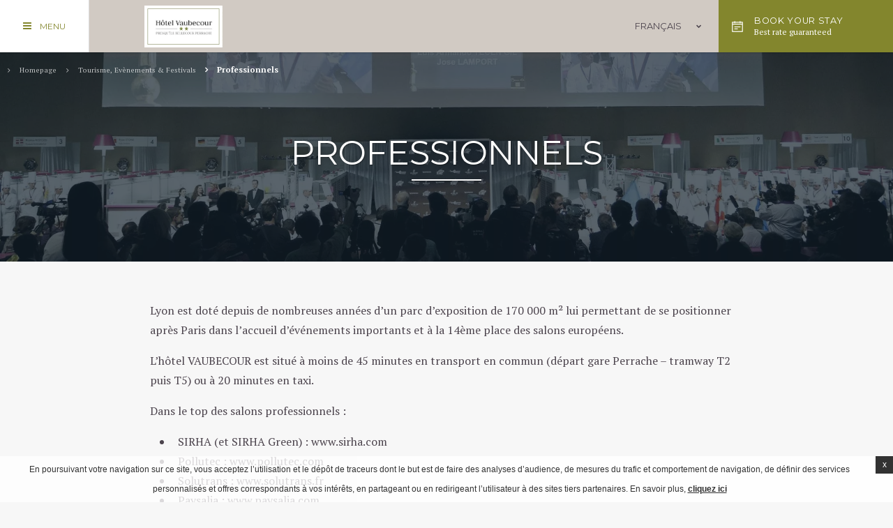

--- FILE ---
content_type: text/html; charset=UTF-8
request_url: https://www.hotelvaubecour-lyon.com/places/professionnels/
body_size: 21203
content:
<!doctype html><!--[if lt IE 7 ]><html class="ie ie6 single_place default " lang="fr-FR"> <![endif]-->
<!--[if IE 7 ]><html class="ie ie7 single_place default " lang="fr-FR"> <![endif]-->
<!--[if IE 8 ]><html class="ie ie8 single_place default " lang="fr-FR"> <![endif]-->
<!--[if IE 9 ]><html class="ie ie9 single_place default " lang="fr-FR"> <![endif]-->
<!--[if (gte IE 9)|!(IE)]><!-->
<html lang="fr-FR" class="wp-singular hotel_place-template-default single single-hotel_place postid-227 wp-theme-pro-theme-manhattan wp-child-theme-vaubecour-lyon single_place default ">
<!--<![endif]-->
<head>
    <meta charset="UTF-8"/>
    <meta http-equiv="Content-Type" content="text/html;charset=UTF-8">
    <meta name="viewport" content="width=device-width, initial-scale=1, maximum-scale=1">
    <meta http-equiv="Cache-control" content="public">
    <script type="text/javascript" no-loader>

    var hotel_cname = '';
    var theme_dir = 'https://www.hotelvaubecour-lyon.com/wp-content/themes/pro-theme-manhattan';
    var ss_speed = '';
    var ss_timeout = '';
    var icl_lang = 'fr';
    // booking settings
    var FBRESA = "//redirect.fastbooking.com/DIRECTORY/";
    var FB_nb_day_delay = 0;
    var FB_useGoogleAnalytics = true;
    var FB_useAsyncGoogleAnalytics = true;
    var fb_open_in_new_tab = false ;
    var datepicker_i18n_script ="https:\/\/www.hotelvaubecour-lyon.com\/wp-content\/plugins\/fbcmsv2\/assets\/js\/i18n\/jquery.ui.datepicker-fr.js";
    var hotel_data =  {"last_tab":"4","hotel_name":"H\u00f4tel Vaubecour","hotel_stars":"1","logo":{"url":"https:\/\/www.hotelvaubecour-lyon.com\/wp-content\/uploads\/sites\/178\/2020\/07\/logo2.png","id":"356","height":"144","width":"269","thumbnail":"https:\/\/www.hotelvaubecour-lyon.com\/wp-content\/uploads\/sites\/178\/2020\/07\/logo2-150x144.png","title":"logo2","caption":"","alt":"","description":""},"hotel_url":"https:\/\/vaubecour.ms.decms.eu\/","hotel_phone":"+33 4 78 37 44 91","hotel_fax":"","hotel_email":"contact@hotelvaubecour-lyon.com","logo_menu":{"url":"https:\/\/www.hotelvaubecour-lyon.com\/wp-content\/uploads\/sites\/178\/2020\/07\/logo-small.jpg","id":"208","height":"161","width":"300","thumbnail":"https:\/\/www.hotelvaubecour-lyon.com\/wp-content\/uploads\/sites\/178\/2020\/07\/logo-small-150x150.jpg","title":"logo - small","caption":"","alt":"","description":""},"hotel_vat":"","hotel_gds":"","blog-share-buttons":"","google-plus":"","facebook":"","twitter":"","pinterest":"","youtube":"","share":"","instagram":"","linkedin":"","flickr":"","foursquare":"","skype":"","hotel_address":"28 rue Vaubecour","hotel_pc":"69002","hotel_city":"Lyon","hotel_country":"France","hotel_coords":"45.753703512170716,4.825878980109413","map_type":"ROADMAP","map_zoom":"16","map_title":"","map_popup":"","map_type_control":"1","map_zoom_control":"1","zoom_control_position":"","map_streetview_control":"1","map_scroll_wheel":"","optimize_for_china":"","travel_mode":"DRIVING","marker_icon":{"url":"https:\/\/www.hotelvaubecour-lyon.com\/wp-content\/uploads\/sites\/178\/2020\/07\/marker-Copie.png","id":"210","height":"80","width":"59","thumbnail":"https:\/\/www.hotelvaubecour-lyon.com\/wp-content\/uploads\/sites\/178\/2020\/07\/marker-Copie.png","title":"marker-Copie","caption":"","alt":"","description":""},"marker_icon_other":{"url":"https:\/\/www.hotelvaubecour-lyon.com\/wp-content\/uploads\/sites\/178\/2020\/07\/marker-Copie2.png","id":"230","height":"41","width":"30","thumbnail":"https:\/\/www.hotelvaubecour-lyon.com\/wp-content\/uploads\/sites\/178\/2020\/07\/marker-Copie2.png","title":"marker-Copie2","caption":"","alt":"","description":""},"map_drag":"","streetview_support":"0","streetview_heading":"","streetview_pitch":"","streetview_pageload":"","hotel_hid":"","fb_hotel_name":"","hotel_connect_name":"","fb_cluster_name":"","remove_automatic_credits_link":"0","hotel_formtitle":"","hotel_nbdelay":"","hotel_minadults":"1","hotel_maxadults":"4","hotel_minchildren":"","hotel_maxchildren":"2","hotel_trackingcode":"","bookingform_preseladults":"","bookingform_childrenages":"","bookingform_promocode":"","bookingform_force_language":"","booking_form_date":"dd MM yy","fb_new_tab":"","websdk_baseurl":"","websdk_token":"","websdk_currency":"","websdk_locale":[""],"websdk_order":"","websdk_home_number":"","websdk_offers_number":"","avp_enable":"1","avp_base_url":"https:\/\/www.secure-hotel-booking.com\/Hotel-Vaubecour\/2DI3\/","avp_hid":"14869","avp_groupid":"10511","avp_is_group_be":"","avp_excludeoffers":"","avp_infants_maxage":"2","avp_pass_language":"","avp_currency":"","availpro_offers_baseurl":"https:\/\/availpro-sdk-test.fastbooking-ssl.com\/offers","availpro_home_offers_number":"3","hotel_ga_tracker":"","hotel_ga_tracker2":"","hotel_ga_tracker3":"","hotel_gwt_tag":"E1Ukq7CPpJ4H18oBEhpOXzVhTg2tGnu4yvttMCTGw1g","hotel_bwt_tag":"","google_adwords":"","hotel_slideshow_speed":"","hotel_slideshow_timeout":"","theme_main_fonts":["Montserrat:300,300i,400,400i,700,700i","PT Serif:400,400i,700,700i"],"theme_font_selectors_montserrat":".main_menu,\r\n.header,    \r\n.booking_form_box,    \r\n.dates,    \r\n.main_title,    \r\n.slide_title,    \r\n.button,    \r\n.children_title,\r\n.preview_offers .view_all a,\r\n.home_pop_up,\r\n.infowindow h4,\r\n.map_infowindow .title,\r\n.routes_box .field input,\r\n.preview_link,\r\n.single_restaurant_submenu .menu li a,\r\n.weather_box .weather_forecast.today .location,\r\n.weather_box .weather_forecast .day_of_week,\r\n.weather_box .weather_forecast .temp,\r\n.faqs_box .single_faq .question,\r\n.press_box .press_box .article .title,\r\n.jobs_box .single_job .title,\r\n.gallery_filters_box .filters_box,\r\n.footer_menu .menu li a,\r\n.footer_gds,\r\n.mobile_open_booking .label,\r\n#guestaccount_box .guestaccount_msg #fbga-customtext h2,\r\n#guestaccount_box .guestaccount_msg #fbga-customtext a,\r\n.nav-single,\r\n.pagination,\r\n.blog_sidebar h2,\r\n.tag-cloud  a\r\n","theme_font_alt_montserrat":",Arial ,sans-serif","theme_font_selectors_pt-serif":"body,\r\n.best_rate_label,\r\n.submenu li,\r\n.mobile_open_booking .best_rate_label,\r\n.booking_form_box .ui-datepicker .ui-datepicker-title,\r\n.open_video,\r\n.single_offer_details .content\r\n","theme_font_alt_pt-serif":",serif","body-bg":"#f7f7f7","body-color":"#4c444d","a-color":"#4c444d","a-color-hover":"#222E3D","main-title-color":"#a89f97","header-bg":"#d1cac3","header-a":"#83862d","header-ahover":"#83862d","bf-bg":"#89837b","bg-color":"#ffffff","bf-open-color":"#83862d","bf-open-hover-color":"#83862d","dates-color":"#333333","bf-book-color":"#83862d","bf-book-hover-color":"#83862d","bf-input-bg":"#333333","bf-input-color":"#cccccc","bf-input-border-color":"#333333","bf-input-highlight-bg":"#333333","bf-input-range-bg":"#83862d","button-color":"#83862d","button-border-color":"#83862d","button-color-hover":"#ffffff","button-color-hover-bg":"#b5aba1","general-box-bg":"#83862d","general-box-color":"#ffffff","general-box-body-color":{"color":"#ffffff","alpha":"1","rgba":"rgba(255,255,255,1)"},"general-book-color":"#ffffff","general-book-bg":"#83862d","general-book-hover-bg":"#b5aba1","menu-bg":"#d1cac3","menu-a-color":"#333333","menu-a-color-hover":"#000000","menu-a-bg-hover":"#83862d","footer-bg":"#d1cac3","footer-color":"#555555","footer-color-hover":"#ffffff","footer-menu-bg":"#ffffff","footer-menu-a-color":"#83862d","footer-menu-a-color-hover":"#555555","blog-a-color":"#83862d","blog-a-color-hover":"#b5aba1","blog-pagination-color":"#83862d","blog-pagination-color-hover":"#ffffff","blog-pagination-bg-hover":"#333333","blog-tag-cloud-a":"#83862d","blog-tag-cloud-a-hover":"#222E3D","extra_css_colors":"","hotel_event_management":"","hotel_service_management":"1","hotel_poi_management":"1","hotel_news_management":"1","fbpro_opt_fb_social_login":"","fbpro_opt_footer_left_widgets":"0","fbpro_opt_footer_right_widgets":"0","fbpro_opt_enable_manual_offers":"0","fbpro_opt_enable_form_page":"","fbpro_opt_enable_blog_page":"","fbpro_opt_enable_dynamic_calendar":"","fbpro_opt_enable_lazyload":"","fbpro_opt_single_restaurants_page":"","fbpro_opt_events_page":"","fbpro_opt_surroundings_page":"1","fbpro_opt_weather_page":"","fbpro_opt_contacts_page":"1","fbpro_opt_faq_page":"","fbpro_opt_workwithus_page":"","fbpro_opt_guest_reviews_page":"","fbpro_opt_press_page":"","fbpro_opt_restaurant_xtra_btn":"","fbpro_opt_services_xtra_btn":"1","fbpro_opt_wellness_xtra_btn":"","fbpro_opt_meeting_xtra_btn":"","fbpro_opt_wedding_xtra_btn":"","fbpro_opt_homepage_popup":"","fbpro_opt_restaurant_chef_box":"","fbpro_opt_meeting_tables":"","fbpro_opt_wedding_tables":"","fbpro_opt_footer_socials":"","websdk_excluded_offers":[""],"websdk_offers_home_excerpt_lenght":"","websdk_offers_page_excerpt_lenght":"","provider":"gmap","hotel_hide_best_price":false,"hotel_hide_last_room":false,"avp_hide_best_price":false,"avp_hide_last_room":false,"fbseo_transition_infobox":false,"fbseo_transition_is_fbseo_disabled":false,"fbseo_transition_h1_mode":"remove","dedge_enable_comments":0,"REDUX_last_saved":1651113097,"REDUX_LAST_SAVE":1651113097};
    // F -> MM
    // Y -> yy
    // d -> dd
    var date_format = 'dd MM yy';

<!--    -->//    var enable_avp_websdk = //;

</script>
<!--[if lt IE 9]>
    <script type="text/javascript" src="https://cdnjs.cloudflare.com/ajax/libs/html5shiv/3.7.3/html5shiv.min.js"></script>
<![endif]-->
    <style type="text/css">
        .main_menu, .header, .booking_form_box, .dates, .main_title, .slide_title, .button, .children_title, .preview_offers .view_all a, .home_pop_up, .infowindow h4, .map_infowindow .title, .routes_box .field input, .preview_link, .single_restaurant_submenu .menu li a, .weather_box .weather_forecast.today .location, .weather_box .weather_forecast .day_of_week, .weather_box .weather_forecast .temp, .faqs_box .single_faq .question, .press_box .press_box .article .title, .jobs_box .single_job .title, .gallery_filters_box .filters_box, .footer_menu .menu li a, .footer_gds, .mobile_open_booking .label, #guestaccount_box .guestaccount_msg #fbga-customtext h2, #guestaccount_box .guestaccount_msg #fbga-customtext a, .nav-single, .pagination, .blog_sidebar h2, .tag-cloud a{ font-family:"Montserrat" ,Arial ,sans-serif;}body, .best_rate_label, .submenu li, .mobile_open_booking .best_rate_label, .booking_form_box .ui-datepicker .ui-datepicker-title, .open_video, .single_offer_details .content{ font-family:"PT Serif" ,serif;}    </style>
    <!-- for Google -->
        <meta itemprop="name" content="Professionnels - Visiter Lyon -  Hotel Vaubecour"/>
        <meta itemprop="description" content="Lyon est doté depuis de nombreuses années d’un parc d’exposition de 170 000 m² lui permettant de se positionner après Paris dans l’accueil d’événements importants et à la 14ème place des salons européens."/>
        <meta itemprop="image" content="https://www.hotelvaubecour-lyon.com/wp-content/uploads/sites/178/2020/07/4.6.1-Sirha-2011-HD©b-rob_11.jpg"/>
        <!-- for Facebook -->
        <meta property="og:title" content="Professionnels - Visiter Lyon -  Hotel Vaubecour"/>
        <meta property="og:type" content="article"/>
        <meta property="og:image" content="https://www.hotelvaubecour-lyon.com/wp-content/uploads/sites/178/2020/07/4.6.1-Sirha-2011-HD©b-rob_11.jpg"/>
        <meta property="og:url" content="http://www.hotelvaubecour-lyon.com/places/professionnels/"/>
        <meta property="og:site_name" content="Hôtel Vaubecour"/>
        <meta property="og:description" content="Lyon est doté depuis de nombreuses années d’un parc d’exposition de 170 000 m² lui permettant de se positionner après Paris dans l’accueil d’événements importants et à la 14ème place des salons européens."/>
        <!-- for Twitter -->
        <meta name="twitter:card" content="summary">
        <meta name="twitter:url" content="http://www.hotelvaubecour-lyon.com/places/professionnels/">
        <meta name="twitter:title" content="Professionnels - Visiter Lyon -  Hotel Vaubecour">
        <meta name="twitter:description" content="Lyon est doté depuis de nombreuses années d’un parc d’exposition de 170 000 m² lui permettant de se positionner après Paris dans l’accueil d’événements importants et à la 14ème place des salons européens.">
        <title>Professionnels - Visiter Lyon -  Hotel Vaubecour</title>
<meta name="description" content="Lyon est doté depuis de nombreuses années d’un parc d’exposition de 170 000 m² lui permettant de se positionner après Paris dans l’accueil d’événements importants et à la 14ème place des salons européens."/>
<script type="text/javascript">
/* GA TRACKER */

/* Fb nb delay */

			var FB_nb_day_delay = 0;
</script>
<meta name="google-site-verification" content="E1Ukq7CPpJ4H18oBEhpOXzVhTg2tGnu4yvttMCTGw1g"/>



		<style>html { margin-top: 0px !important; } * html body { margin-top: 0px !important; }</style>
		<!--[if lt IE 9]>
			<script src="//html5shim.googlecode.com/svn/trunk/html5.js"></script>
		<![endif]-->
  <!-- bootsrap critical css --><style type="text/css">*{-webkit-box-sizing:border-box;-moz-box-sizing:border-box;box-sizing:border-box}*:before,*:after{-webkit-box-sizing:border-box;-moz-box-sizing:border-box;box-sizing:border-box}.container{margin-right:auto;margin-left:auto;padding-left:10px;padding-right:10px}@media (min-width: 768px){.container{width:740px}}@media (min-width: 992px){.container{width:960px}}@media (min-width: 1200px){.container{width:1160px}}.container-fluid{margin-right:auto;margin-left:auto;padding-left:10px;padding-right:10px}.row{margin-left:-10px;margin-right:-10px}.col-custom-xs-12,.col-custom-md-6,.col-custom-sm-4,.col-custom-md-3,.col-xs-1,.col-sm-1,.col-md-1,.col-lg-1,.col-xs-2,.col-sm-2,.col-md-2,.col-lg-2,.col-xs-3,.col-sm-3,.col-md-3,.col-lg-3,.col-xs-4,.col-sm-4,.col-md-4,.col-lg-4,.col-xs-5,.col-sm-5,.col-md-5,.col-lg-5,.col-xs-6,.col-sm-6,.col-md-6,.col-lg-6,.col-xs-7,.col-sm-7,.col-md-7,.col-lg-7,.col-xs-8,.col-sm-8,.col-md-8,.col-lg-8,.col-xs-9,.col-sm-9,.col-md-9,.col-lg-9,.col-xs-10,.col-sm-10,.col-md-10,.col-lg-10,.col-xs-11,.col-sm-11,.col-md-11,.col-lg-11,.col-xs-12,.col-sm-12,.col-md-12,.col-lg-12,.col-xs-13,.col-sm-13,.col-md-13,.col-lg-13,.col-xs-14,.col-sm-14,.col-md-14,.col-lg-14,.col-xs-15,.col-sm-15,.col-md-15,.col-lg-15,.col-xs-16,.col-sm-16,.col-md-16,.col-lg-16{position:relative;min-height:1px;padding-left:10px;padding-right:10px}.col-custom-xs-12,.col-custom-md-6,.col-custom-sm-4,.col-custom-md-3,.col-xs-1,.col-xs-2,.col-xs-3,.col-xs-4,.col-xs-5,.col-xs-6,.col-xs-7,.col-xs-8,.col-xs-9,.col-xs-10,.col-xs-11,.col-xs-12,.col-xs-13,.col-xs-14,.col-xs-15,.col-xs-16{float:left}.col-custom-xs-12,.col-xs-16{width:100%}.col-xs-15{width:93.75%}.col-xs-14{width:87.5%}.col-xs-13{width:81.25%}.col-xs-12{width:75%}.col-xs-11{width:68.75%}.col-xs-10{width:62.5%}.col-xs-9{width:56.25%}.col-xs-8{width:50%}.col-xs-7{width:43.75%}.col-xs-6{width:37.5%}.col-xs-5{width:31.25%}.col-xs-4{width:25%}.col-xs-3{width:18.75%}.col-xs-2{width:12.5%}.col-xs-1{width:6.25%}.col-xs-pull-16{right:100%}.col-xs-pull-15{right:93.75%}.col-xs-pull-14{right:87.5%}.col-xs-pull-13{right:81.25%}.col-xs-pull-12{right:75%}.col-xs-pull-11{right:68.75%}.col-xs-pull-10{right:62.5%}.col-xs-pull-9{right:56.25%}.col-xs-pull-8{right:50%}.col-xs-pull-7{right:43.75%}.col-xs-pull-6{right:37.5%}.col-xs-pull-5{right:31.25%}.col-xs-pull-4{right:25%}.col-xs-pull-3{right:18.75%}.col-xs-pull-2{right:12.5%}.col-xs-pull-1{right:6.25%}.col-xs-pull-0{right:auto}.col-xs-push-16{left:100%}.col-xs-push-15{left:93.75%}.col-xs-push-14{left:87.5%}.col-xs-push-13{left:81.25%}.col-xs-push-12{left:75%}.col-xs-push-11{left:68.75%}.col-xs-push-10{left:62.5%}.col-xs-push-9{left:56.25%}.col-xs-push-8{left:50%}.col-xs-push-7{left:43.75%}.col-xs-push-6{left:37.5%}.col-xs-push-5{left:31.25%}.col-xs-push-4{left:25%}.col-xs-push-3{left:18.75%}.col-xs-push-2{left:12.5%}.col-xs-push-1{left:6.25%}.col-xs-push-0{left:auto}.col-xs-offset-16{margin-left:100%}.col-xs-offset-15{margin-left:93.75%}.col-xs-offset-14{margin-left:87.5%}.col-xs-offset-13{margin-left:81.25%}.col-xs-offset-12{margin-left:75%}.col-xs-offset-11{margin-left:68.75%}.col-xs-offset-10{margin-left:62.5%}.col-xs-offset-9{margin-left:56.25%}.col-xs-offset-8{margin-left:50%}.col-xs-offset-7{margin-left:43.75%}.col-xs-offset-6{margin-left:37.5%}.col-xs-offset-5{margin-left:31.25%}.col-xs-offset-4{margin-left:25%}.col-xs-offset-3{margin-left:18.75%}.col-xs-offset-2{margin-left:12.5%}.col-xs-offset-1{margin-left:6.25%}.col-xs-offset-0{margin-left:0%}@media (min-width: 768px){.col-sm-1,.col-sm-2,.col-sm-3,.col-sm-4,.col-sm-5,.col-sm-6,.col-sm-7,.col-sm-8,.col-sm-9,.col-sm-10,.col-sm-11,.col-sm-12,.col-sm-13,.col-sm-14,.col-sm-15,.col-sm-16{float:left}.col-sm-16{width:100%}.col-sm-15{width:93.75%}.col-sm-14{width:87.5%}.col-sm-13{width:81.25%}.col-sm-12{width:75%}.col-sm-11{width:68.75%}.col-sm-10{width:62.5%}.col-sm-9{width:56.25%}.col-sm-8{width:50%}.col-sm-7{width:43.75%}.col-sm-6{width:37.5%}.col-sm-5{width:31.25%}.col-sm-4{width:25%}.col-sm-3{width:18.75%}.col-sm-2{width:12.5%}.col-sm-1{width:6.25%}.col-sm-pull-16{right:100%}.col-sm-pull-15{right:93.75%}.col-sm-pull-14{right:87.5%}.col-sm-pull-13{right:81.25%}.col-sm-pull-12{right:75%}.col-sm-pull-11{right:68.75%}.col-sm-pull-10{right:62.5%}.col-sm-pull-9{right:56.25%}.col-sm-pull-8{right:50%}.col-sm-pull-7{right:43.75%}.col-sm-pull-6{right:37.5%}.col-sm-pull-5{right:31.25%}.col-sm-pull-4{right:25%}.col-sm-pull-3{right:18.75%}.col-sm-pull-2{right:12.5%}.col-sm-pull-1{right:6.25%}.col-sm-pull-0{right:auto}.col-sm-push-16{left:100%}.col-sm-push-15{left:93.75%}.col-sm-push-14{left:87.5%}.col-sm-push-13{left:81.25%}.col-sm-push-12{left:75%}.col-sm-push-11{left:68.75%}.col-sm-push-10{left:62.5%}.col-sm-push-9{left:56.25%}.col-sm-push-8{left:50%}.col-sm-push-7{left:43.75%}.col-sm-push-6{left:37.5%}.col-sm-push-5{left:31.25%}.col-sm-push-4{left:25%}.col-sm-push-3{left:18.75%}.col-sm-push-2{left:12.5%}.col-sm-push-1{left:6.25%}.col-sm-push-0{left:auto}.col-sm-offset-16{margin-left:100%}.col-sm-offset-15{margin-left:93.75%}.col-sm-offset-14{margin-left:87.5%}.col-sm-offset-13{margin-left:81.25%}.col-sm-offset-12{margin-left:75%}.col-sm-offset-11{margin-left:68.75%}.col-sm-offset-10{margin-left:62.5%}.col-sm-offset-9{margin-left:56.25%}.col-sm-offset-8{margin-left:50%}.col-sm-offset-7{margin-left:43.75%}.col-sm-offset-6{margin-left:37.5%}.col-sm-offset-5{margin-left:31.25%}.col-sm-offset-4{margin-left:25%}.col-sm-offset-3{margin-left:18.75%}.col-sm-offset-2{margin-left:12.5%}.col-sm-offset-1{margin-left:6.25%}.col-sm-offset-0{margin-left:0%}.col-custom-sm-4{width:33.33333333%}}@media (min-width: 992px){.col-md-1,.col-md-2,.col-md-3,.col-md-4,.col-md-5,.col-md-6,.col-md-7,.col-md-8,.col-md-9,.col-md-10,.col-md-11,.col-md-12,.col-md-13,.col-md-14,.col-md-15,.col-md-16{float:left}.col-md-16{width:100%}.col-md-15{width:93.75%}.col-md-14{width:87.5%}.col-md-13{width:81.25%}.col-md-12{width:75%}.col-md-11{width:68.75%}.col-md-10{width:62.5%}.col-md-9{width:56.25%}.col-md-8{width:50%}.col-md-7{width:43.75%}.col-md-6{width:37.5%}.col-md-5{width:31.25%}.col-md-4{width:25%}.col-md-3{width:18.75%}.col-md-2{width:12.5%}.col-md-1{width:6.25%}.col-md-pull-16{right:100%}.col-md-pull-15{right:93.75%}.col-md-pull-14{right:87.5%}.col-md-pull-13{right:81.25%}.col-md-pull-12{right:75%}.col-md-pull-11{right:68.75%}.col-md-pull-10{right:62.5%}.col-md-pull-9{right:56.25%}.col-md-pull-8{right:50%}.col-md-pull-7{right:43.75%}.col-md-pull-6{right:37.5%}.col-md-pull-5{right:31.25%}.col-md-pull-4{right:25%}.col-md-pull-3{right:18.75%}.col-md-pull-2{right:12.5%}.col-md-pull-1{right:6.25%}.col-md-pull-0{right:auto}.col-md-push-16{left:100%}.col-md-push-15{left:93.75%}.col-md-push-14{left:87.5%}.col-md-push-13{left:81.25%}.col-md-push-12{left:75%}.col-md-push-11{left:68.75%}.col-md-push-10{left:62.5%}.col-md-push-9{left:56.25%}.col-md-push-8{left:50%}.col-md-push-7{left:43.75%}.col-md-push-6{left:37.5%}.col-md-push-5{left:31.25%}.col-md-push-4{left:25%}.col-md-push-3{left:18.75%}.col-md-push-2{left:12.5%}.col-md-push-1{left:6.25%}.col-md-push-0{left:auto}.col-md-offset-16{margin-left:100%}.col-md-offset-15{margin-left:93.75%}.col-md-offset-14{margin-left:87.5%}.col-md-offset-13{margin-left:81.25%}.col-md-offset-12{margin-left:75%}.col-md-offset-11{margin-left:68.75%}.col-md-offset-10{margin-left:62.5%}.col-md-offset-9{margin-left:56.25%}.col-md-offset-8{margin-left:50%}.col-md-offset-7{margin-left:43.75%}.col-md-offset-6{margin-left:37.5%}.col-md-offset-5{margin-left:31.25%}.col-md-offset-4{margin-left:25%}.col-md-offset-3{margin-left:18.75%}.col-md-offset-2{margin-left:12.5%}.col-md-offset-1{margin-left:6.25%}.col-md-offset-0{margin-left:0%}.col-custom-md-6{width:50%}.col-custom-md-3{width:25%}}@media (min-width: 1200px){.col-lg-1,.col-lg-2,.col-lg-3,.col-lg-4,.col-lg-5,.col-lg-6,.col-lg-7,.col-lg-8,.col-lg-9,.col-lg-10,.col-lg-11,.col-lg-12,.col-lg-13,.col-lg-14,.col-lg-15,.col-lg-16{float:left}.col-lg-16{width:100%}.col-lg-15{width:93.75%}.col-lg-14{width:87.5%}.col-lg-13{width:81.25%}.col-lg-12{width:75%}.col-lg-11{width:68.75%}.col-lg-10{width:62.5%}.col-lg-9{width:56.25%}.col-lg-8{width:50%}.col-lg-7{width:43.75%}.col-lg-6{width:37.5%}.col-lg-5{width:31.25%}.col-lg-4{width:25%}.col-lg-3{width:18.75%}.col-lg-2{width:12.5%}.col-lg-1{width:6.25%}.col-lg-pull-16{right:100%}.col-lg-pull-15{right:93.75%}.col-lg-pull-14{right:87.5%}.col-lg-pull-13{right:81.25%}.col-lg-pull-12{right:75%}.col-lg-pull-11{right:68.75%}.col-lg-pull-10{right:62.5%}.col-lg-pull-9{right:56.25%}.col-lg-pull-8{right:50%}.col-lg-pull-7{right:43.75%}.col-lg-pull-6{right:37.5%}.col-lg-pull-5{right:31.25%}.col-lg-pull-4{right:25%}.col-lg-pull-3{right:18.75%}.col-lg-pull-2{right:12.5%}.col-lg-pull-1{right:6.25%}.col-lg-pull-0{right:auto}.col-lg-push-16{left:100%}.col-lg-push-15{left:93.75%}.col-lg-push-14{left:87.5%}.col-lg-push-13{left:81.25%}.col-lg-push-12{left:75%}.col-lg-push-11{left:68.75%}.col-lg-push-10{left:62.5%}.col-lg-push-9{left:56.25%}.col-lg-push-8{left:50%}.col-lg-push-7{left:43.75%}.col-lg-push-6{left:37.5%}.col-lg-push-5{left:31.25%}.col-lg-push-4{left:25%}.col-lg-push-3{left:18.75%}.col-lg-push-2{left:12.5%}.col-lg-push-1{left:6.25%}.col-lg-push-0{left:auto}.col-lg-offset-16{margin-left:100%}.col-lg-offset-15{margin-left:93.75%}.col-lg-offset-14{margin-left:87.5%}.col-lg-offset-13{margin-left:81.25%}.col-lg-offset-12{margin-left:75%}.col-lg-offset-11{margin-left:68.75%}.col-lg-offset-10{margin-left:62.5%}.col-lg-offset-9{margin-left:56.25%}.col-lg-offset-8{margin-left:50%}.col-lg-offset-7{margin-left:43.75%}.col-lg-offset-6{margin-left:37.5%}.col-lg-offset-5{margin-left:31.25%}.col-lg-offset-4{margin-left:25%}.col-lg-offset-3{margin-left:18.75%}.col-lg-offset-2{margin-left:12.5%}.col-lg-offset-1{margin-left:6.25%}.col-lg-offset-0{margin-left:0%}}.clearfix:before,.clearfix:after,.container:before,.container:after,.container-fluid:before,.container-fluid:after,.row:before,.row:after{content:" ";display:table}.clearfix:after,.container:after,.container-fluid:after,.row:after{clear:both}.center-block{display:block;margin-left:auto;margin-right:auto}.pull-right{float:right !important}.pull-left{float:left !important}@-ms-viewport{width:device-width}.visible-xs,.visible-sm,.visible-md,.visible-lg{display:none !important}.visible-xs-block,.visible-xs-inline,.visible-xs-inline-block,.visible-sm-block,.visible-sm-inline,.visible-sm-inline-block,.visible-md-block,.visible-md-inline,.visible-md-inline-block,.visible-lg-block,.visible-lg-inline,.visible-lg-inline-block{display:none !important}@media (max-width: 767px){.visible-xs{display:block !important}table.visible-xs{display:table !important}tr.visible-xs{display:table-row !important}th.visible-xs,td.visible-xs{display:table-cell !important}}@media (max-width: 767px){.visible-xs-block{display:block !important}}@media (max-width: 767px){.visible-xs-inline{display:inline !important}}@media (max-width: 767px){.visible-xs-inline-block{display:inline-block !important}}@media (min-width: 768px) and (max-width: 991px){.visible-sm{display:block !important}table.visible-sm{display:table !important}tr.visible-sm{display:table-row !important}th.visible-sm,td.visible-sm{display:table-cell !important}}@media (min-width: 768px) and (max-width: 991px){.visible-sm-block{display:block !important}}@media (min-width: 768px) and (max-width: 991px){.visible-sm-inline{display:inline !important}}@media (min-width: 768px) and (max-width: 991px){.visible-sm-inline-block{display:inline-block !important}}@media (min-width: 992px) and (max-width: 1199px){.visible-md{display:block !important}table.visible-md{display:table !important}tr.visible-md{display:table-row !important}th.visible-md,td.visible-md{display:table-cell !important}}@media (min-width: 992px) and (max-width: 1199px){.visible-md-block{display:block !important}}@media (min-width: 992px) and (max-width: 1199px){.visible-md-inline{display:inline !important}}@media (min-width: 992px) and (max-width: 1199px){.visible-md-inline-block{display:inline-block !important}}@media (min-width: 1200px){.visible-lg{display:block !important}table.visible-lg{display:table !important}tr.visible-lg{display:table-row !important}th.visible-lg,td.visible-lg{display:table-cell !important}}@media (min-width: 1200px){.visible-lg-block{display:block !important}}@media (min-width: 1200px){.visible-lg-inline{display:inline !important}}@media (min-width: 1200px){.visible-lg-inline-block{display:inline-block !important}}@media (max-width: 767px){.hidden-xs{display:none !important}}@media (min-width: 768px) and (max-width: 991px){.hidden-sm{display:none !important}}@media (min-width: 992px) and (max-width: 1199px){.hidden-md{display:none !important}}@media (min-width: 1200px){.hidden-lg{display:none !important}}
</style>  <!-- critical css --><style type="text/css">body,html{margin:0;padding:0;line-height:180%}@media (max-width: 767px){body,html{font-size:0.9em}}a{text-decoration:none;color:#000000}em{font-style:italic}ol,ul{list-style:none;margin:0;padding:0}.clearer{clear:both}.centered{text-align:center}.col_no_padding{padding-left:0;padding-right:0}*:before,*:after,.fa:before{visibility:hidden}.seobar_wrap{height:0;position:absolute;z-index:101;top:100px;left:0}.seobar{margin-top:10px;text-align:center}.seobar *{display:inline;font-size:11px;font-weight:normal}.header_wrapper{width:100%;height:75px;position:relative;z-index:500}.header_wrapper .header{width:100%;height:75px;font-size:0.8em;position:fixed;z-index:501;top:0;left:0}.header_wrapper .header .header_box{display:-ms-flexbox;display:-webkit-flex;display:flex}.logo_box{width:270px;height:75px}.logo_box a{display:block;width:100%;height:100%;display:-ms-flexbox;display:-webkit-flex;display:flex;-ms-flex-pack:center;-webkit-justify-content:center;justify-content:center;-webkit-align-items:center;align-items:center;-ms-flex-align:center}.logo_box a img{max-width:100%;max-height:80%;width:auto;height:auto;display:-ms-flexbox;display:-webkit-flex;display:flex;position:relative;z-index:200}.languages_menu{height:75px;min-width:120px;margin-left:auto}.languages_menu .lang_box{height:100%;display:-ms-flexbox;display:-webkit-flex;display:flex;-ms-flex-pack:center;-webkit-justify-content:center;justify-content:center;-webkit-align-items:center;align-items:center;-ms-flex-align:center}.languages_menu .lang_box .langs_list{display:none}.menu_overlay,.menu_wrapper{visibility:hidden;position:fixed;z-index:-1;top:0;left:0}.menu_overlay{opacity:0;filter:Alpha(opacity=0)}.open_menu{display:block;height:75px;line-height:75px;min-width:60px;width:10%;font-size:12px;text-align:center}.slideshow_wrapper{width:100%;height:300px;overflow:hidden;background-color:#cccccc;position:relative;z-index:200}.slideshow_wrapper.homepage{height:100vh}.slideshow_wrapper .slideshow{height:100%;width:100%}.slideshow_wrapper .slideshow .cycle{height:100%;width:100%;position:relative;z-index:210}.slideshow_wrapper .slideshow .cycle .slide{height:100%;width:100%}.slideshow_wrapper .slideshow .loading_sshow{width:100%;height:100%;position:absolute;z-index:230;top:0;left:0;background-attachment:scroll;background-size:cover;background-color:#ccc;background-repeat:no-repeat;background-position:center}.slideshow_wrapper .slideshow .loading_sshow .msg{width:100%;height:100%;position:absolute;z-index:231;top:0;left:0;display:-ms-flexbox;display:-webkit-flex;display:flex;-ms-flex-pack:center;-webkit-justify-content:center;justify-content:center;-webkit-align-items:center;align-items:center;-ms-flex-align:center}.slick-list{height:100%}.slick-list .slick-track{height:100%}.dyncal_wrapper{visibility:hidden;opacity:0;filter:Alpha(opacity=0);position:fixed;z-index:-1;top:0;left:0}.open_booking{width:20%;max-width:250px;min-width:200px;height:75px;padding:0 1.5em 0 4em}.open_booking>span{width:100%;height:100%;display:-ms-flexbox;display:-webkit-flex;display:flex;-ms-flex-pack:center;-webkit-justify-content:center;justify-content:center;-webkit-align-items:flex-start;align-items:flex-start;-ms-flex-align:"start"}.bookingform_container{max-height:0;overflow:hidden;visibility:hidden}@media (max-width: 991px){.bookingform_container{height:0}}.main_title{font-weight:300;font-size:3em;text-transform:uppercase;margin:0}.section{padding:3.5em 0}.social{text-align:center;font-size:1.3em;margin-bottom:0.5em}.social a{display:inline-block;width:34px;height:34px;margin:0 0.2em;overflow:hidden;-webkit-border-radius:34px;-moz-border-radius:34px;border-radius:34px}.preview_box{min-height:400px;overflow:hidden;position:relative;z-index:101;display:-ms-flexbox;display:-webkit-flex;display:flex;-webkit-flex-direction:column;flex-direction:column;-ms-flex-direction:column}@media (min-width: 992px){.preview_box{-webkit-flex-direction:row;flex-direction:row;-ms-flex-direction:row;-webkit-align-content:stretch;-ms-flex-line-pack:stretch;align-content:stretch}}@media (min-width: 992px){.preview_box.even{-webkit-flex-direction:row-reverse;flex-direction:row-reverse;-ms-flex-direction:row-reverse}}.preview_box .thumb_box{width:50%;min-height:250px}@media (max-width: 991px){.preview_box .thumb_box{width:100%;height:250px}}.preview_box .thumb_box .thumb{display:block;width:100%;height:100%;position:relative;z-index:102;background-attachment:scroll;background-size:cover;background-color:#ccc;background-repeat:no-repeat;background-position:center}.preview_box .content{width:50%;padding:3.5em}@media (max-width: 991px){.preview_box .content{width:100%}}@media (max-width: 767px){.preview_box .content{padding:2em 1.5em}}.map_canvas{width:calc( 100% - 350px);height:440px;position:relative;z-index:300}.map_canvas.no_infobox{width:100%}@media (min-width: 1200px){.map_canvas{height:550px}}@media (min-width: 768px) and (max-width: 991px){.map_canvas{width:calc( 100% - 280px)}}.photo_gallery .all_filter_gallery{width:100%}.photo_gallery .thumb_wrap .thumb_gallery{display:block;width:100%;overflow:hidden;height:250px;position:relative;z-index:300;background-attachment:scroll;background-size:cover;background-color:#ccc;background-repeat:no-repeat;background-position:center}@media (min-width: 1200px){.photo_gallery .thumb_wrap .thumb_gallery{height:270px}}@media (min-width: 1400px){.photo_gallery .thumb_wrap .thumb_gallery{height:380px}}@media (max-width: 767px){.photo_gallery .thumb_wrap .thumb_gallery{height:160px}}.footer_wrap{padding:3.5em 0}.footer_box{margin-top:20px;text-align:center}.hotel_contacts{margin-bottom:0.5em;font-size:0.9em;line-height:170%}.footer_menu{padding:1em 0}.footer_menu .menu{text-align:center}.footer_menu .menu li{display:inline-block}.footer_menu .menu li a{display:block;padding:1em;font-size:0.65em}.footer_gds{padding:1em 0;font-size:0.65em}.mobile_bottom_bar{width:100%;height:60px;position:fixed;z-index:800;left:0;bottom:0}.mobile_open_booking{display:block;width:100%;height:60px;line-height:140%}
/*# sourceMappingURL=critical.css.map */
</style>  <script no-loader>/* Added by mu-plugin gmaps_keys_api_client.php */var fb__website_gmap_api_key = "AIzaSyC6khbfiVywXFVxEgNKRojkj5HI066jYSc";</script>      <script type="text/javascript" no-loader>var $AvailProConfig = {"enable":"1","base_url":"https:\/\/www.secure-hotel-booking.com\/Hotel-Vaubecour\/2DI3\/","hid":"14869","groupid":"10511","is_group_be":"","excludeoffers":"","infants_maxage":"2","pass_language":"","currency":"","hide_best_price":false,"hide_last_room":false,"language":"FR"};</script>
    <script no-loader>var fb_cookie_law = {"fbcms_cookie_law_position":"bottom","fbcms_cookie_law_fontfamily":"Helvetica, Arial, sans-serif","fbcms_cookie_law_textcolor":"#000","fbcms_cookie_law_textsize":"12","fbcms_cookie_law_bgcolor":"#fff","fbcms_cookie_law_opacity":"0.8","fbcms_cookie_law_apperance":"slide","fbcms_cookie_law_accept_bgcolor":"#000","fbcms_cookie_law_accept_color":"#fff","fbcms_cookie_law_accept_shape":"square","fbcms_cookie_law_accept_radius":"0","fbcms_cookie_law_more_bgcolor":"#000000","fbcms_cookie_law_more_color":"#ffffff","fbcms_cookie_law_more_shape":"square","fbcms_cookie_law_more_radius":"0","fbcms_cookie_law_close_color":"#000","fbcms_cookie_law_lang":"fr"};</script>
<!-- D-EdgeFBTrackingSupportsGA4 -->            <script no-loader>
                fb_tracking_var = {
                    usetracking: '1',
                };
                                fb_tracking_var.urls = ['secure-hotel-booking.com'];
                                fb_tracking_var.usegtm = '1';

                fb_tracking_var.tracker = {id_hotel: 'UA-149014787-30', id_fastbooking_all: 'UA-4717938-7', id_client: 'UA-167982191-1', "fb-ga4-hotel-id": "G-YSGMT0M7NV"};dataLayer = [{id_hotel: 'UA-149014787-30', id_fastbooking_all: 'UA-4717938-7', id_client: 'UA-167982191-1', "fb-ga4-hotel-id": "G-YSGMT0M7NV"}];                fb_tracking_var.gtmfb = 'GTM-KKD942Q';
                (function(w,d,s,l,i){w[l]=w[l]||[];w[l].push({'gtm.start': new Date().getTime(),event:'gtm.js'});var f=d.getElementsByTagName(s)[0], j=d.createElement(s),dl=l!='dataLayer'?'&l='+l:'';j.async=true;j.src='https://www.googletagmanager.com/gtm.js?id='+i+dl;f.parentNode.insertBefore(j,f);})(window,document,'script','dataLayer','GTM-KKD942Q');
						                fb_tracking_var.events = [{"selector":".header .open_menu","category":"navigation","action":"click","label":"open","type":"button","interval":""},{"selector":"#menu_box .menu_content ul.menu>li>a","category":"navigation","action":"click","label":"menu","type":"menu","interval":""},{"selector":".submenu li>a","category":"navigation","action":"click","label":"submenu","type":"menu","interval":"#submenu_box"},{"selector":"#menu_box .menu_contacts .logo_wrap a","category":"navigation","action":"click","label":"menu_logo","type":"button","interval":""},{"selector":"#menu_box .menu_contacts .line a","category":"navigation","action":"click","label":"menu_email","type":"button","interval":""},{"selector":".breadcrumb ol li a","category":"navigation","action":"click","label":"breadcrumbs","type":"button","interval":""},{"selector":"#logo a","category":"header","action":"click","label":"logo","type":"button","interval":""},{"selector":".languages_menu .langs_list a","category":"header","action":"click","label":"lang","type":"button","interval":""},{"selector":"#open_booking","category":"header","action":"click","label":"open_calendar","type":"button","interval":""},{"selector":".booking_form #bf_submit","category":"header","action":"book","label":"clickbook","type":"button","interval":""},{"selector":"#slideshow_wrapper a.preview_link","category":"homepage","action":"click","label":"gallery","type":"button","interval":""},{"selector":"#highlight_upper .button.more","category":"homepage","action":"click","label":"highlight_upper_moreinfo","type":"button","interval":""},{"selector":".preview_offers .view_all a","category":"homepage","action":"click","label":"specialoffers_viewall","type":"button","interval":""},{"selector":".preview_box .preview_content .buttons a.more","category":"homepage","action":"click","label":"specialoffers_moreinfo","type":"menu","interval":".home #preview_offers"},{"selector":".preview_box .preview_content .buttons a.book","category":"homepage","action":"book","label":"offer_clickbook","type":"menu","interval":".home #preview_offers"},{"selector":".single_offer_details .content .buttons a.book","category":"homepage","action":"book","label":"offer_clickbook","type":"menu","interval":"body.home"},{"selector":".preview_box .preview_content .buttons a.more","category":"specialoffers","action":"click","label":"specialoffers_moreinfo","type":"menu","interval":".page-template-template-special-offers #offers_list"},{"selector":".preview_box .preview_content .buttons a.book","category":"specialoffers","action":"book","label":"offer_clickbook","type":"menu","interval":".page-template-template-special-offers #offers_list"},{"selector":".single_offer_details .content .buttons a.book","category":"specialoffers","action":"book","label":"offer_clickbook","type":"menu","interval":"body.page-template-template-special-offers"},{"selector":".page-template-template-contacts .gform_wrapper .gform_footer input[type=submit]","category":"contact","action":"send","label":"form","type":"button","interval":""},{"selector":".footer_menu .menu>li a","category":"footer","action":"click","label":"menu","type":"menu","interval":""},{"selector":".social a.twitter","category":"footer","action":"share","label":"twitter","type":"button","interval":""},{"selector":".social a.instagram","category":"footer","action":"share","label":"instagram","type":"button","interval":""},{"selector":".social a.facebook","category":"footer","action":"share","label":"facebook","type":"button","interval":""},{"selector":"#footer_contacts.hotel_contacts .line a","category":"footer","action":"click","label":"mail","type":"button","interval":""},{"selector":"#rooms_list .button.more","category":"rooms","action":"click","label":"room_moreinfo","type":"menu","interval":""},{"selector":".button.book_btn","category":"rooms","action":"book","label":"room_clickbook","type":"menu","interval":"#rooms_list"},{"selector":".button.book_btn","category":"room","action":"book","label":"room_clickbook","type":"button","interval":".single_room_price"},{"selector":".preview_box .preview_content .buttons a.more","category":"room","action":"click","label":"specialoffers_moreinfo","type":"button","interval":"#room_offer"},{"selector":".preview_box .preview_content .buttons a.book","category":"room","action":"book","label":"offer_clickbook","type":"button","interval":"#room_offer"},{"selector":".single_offer_details .content .buttons a.book","category":"room","action":"book","label":"offer_clickbook","type":"button","interval":"body.page-template-template-single-room"}];
            </script>
                            <!-- D-EDGE Global GTM -->
                <script>
                    var dataLayer = window.dataLayer || [];
                    dataLayer.push({"event":"deglobal_pageview","deglobal_theme":"pro-theme-manhattan","deglobal_type":"legacy_template","deglobal_language":"fr","deglobal_page_type":"hotel_place","deglobal_be_type":"avp","deglobal_be_hotel_id":"14869","deglobal_be_group_id":"10511","deglobal_be_is_group":"no","deglobal_be_is_fusion":"not_detected","deglobal_cmp_type":"none"});
                    (function(w,d,s,l,i){w[l]=w[l]||[];w[l].push({'gtm.start':
                            new Date().getTime(),event:'gtm.js'});var f=d.getElementsByTagName(s)[0],
                        j=d.createElement(s),dl=l!='dataLayer'?'&l='+l:'';j.async=true;j.src=
                        'https://www.googletagmanager.com/gtm.js?id='+i+dl;f.parentNode.insertBefore(j,f);
                    })(window,document,'script','dataLayer','GTM-K3MPX9B4');
                </script>
                <script type="application/json" id="de_global_tracking_datalayer">{"event":"deglobal_pageview","deglobal_theme":"pro-theme-manhattan","deglobal_type":"legacy_template","deglobal_language":"fr","deglobal_page_type":"hotel_place","deglobal_be_type":"avp","deglobal_be_hotel_id":"14869","deglobal_be_group_id":"10511","deglobal_be_is_group":"no","deglobal_be_is_fusion":"not_detected","deglobal_cmp_type":"none"}</script>
                <!-- End D-EDGE Global GTM -->
                <meta name='robots' content='index, follow, max-image-preview:large, max-snippet:-1, max-video-preview:-1' />
	<style>img:is([sizes="auto" i], [sizes^="auto," i]) { contain-intrinsic-size: 3000px 1500px }</style>
	<link rel="alternate" hreflang="en" href="https://www.hotelvaubecour-lyon.com/en/places/professionals/" />
<link rel="alternate" hreflang="fr" href="https://www.hotelvaubecour-lyon.com/places/professionnels/" />
<link rel="alternate" hreflang="it" href="https://www.hotelvaubecour-lyon.com/it/places/eventi-professionali/" />
<link rel="alternate" hreflang="de" href="https://www.hotelvaubecour-lyon.com/de/places/arbeitsveranstaltungen/" />
<link rel="alternate" hreflang="x-default" href="https://www.hotelvaubecour-lyon.com/places/professionnels/" />
<script type="text/javascript">var enable_avp_websdk = 0; var explain_price_text = "* Prices are per person / per night";</script>
	<!-- This site is optimized with the Yoast SEO plugin v22.3 - https://yoast.com/wordpress/plugins/seo/ -->
	<link rel="canonical" href="https://www.hotelvaubecour-lyon.com/places/professionnels/" />
	<meta property="og:locale" content="fr_FR" />
	<meta property="og:type" content="article" />
	<meta property="og:title" content="Professionnels - Vaubecour Lyon" />
	<meta property="og:description" content="Lyon est doté depuis de nombreuses années d’un parc d’exposition de 170 000 m² lui [&hellip;]" />
	<meta property="og:url" content="https://www.hotelvaubecour-lyon.com/places/professionnels/" />
	<meta property="og:site_name" content="Vaubecour Lyon" />
	<meta property="article:modified_time" content="2020-10-01T10:55:32+00:00" />
	<meta property="og:image" content="https://www.hotelvaubecour-lyon.com/wp-content/uploads/sites/178/2020/07/4.6.1-Sirha-2011-HD©b-rob_11.jpg" />
	<meta property="og:image:width" content="2200" />
	<meta property="og:image:height" content="1200" />
	<meta property="og:image:type" content="image/jpeg" />
	<meta name="twitter:card" content="summary_large_image" />
	<meta name="twitter:label1" content="Durée de lecture estimée" />
	<meta name="twitter:data1" content="1 minute" />
	<script type="application/ld+json" class="yoast-schema-graph">{"@context":"https://schema.org","@graph":[{"@type":"WebPage","@id":"https://www.hotelvaubecour-lyon.com/places/professionnels/","url":"https://www.hotelvaubecour-lyon.com/places/professionnels/","name":"Professionnels - Vaubecour Lyon","isPartOf":{"@id":"https://www.hotelvaubecour-lyon.com/#website"},"primaryImageOfPage":{"@id":"https://www.hotelvaubecour-lyon.com/places/professionnels/#primaryimage"},"image":{"@id":"https://www.hotelvaubecour-lyon.com/places/professionnels/#primaryimage"},"thumbnailUrl":"https://www.hotelvaubecour-lyon.com/wp-content/uploads/sites/178/2020/07/4.6.1-Sirha-2011-HD©b-rob_11.jpg","datePublished":"2020-07-06T10:47:43+00:00","dateModified":"2020-10-01T10:55:32+00:00","breadcrumb":{"@id":"https://www.hotelvaubecour-lyon.com/places/professionnels/#breadcrumb"},"inLanguage":"fr-FR","potentialAction":[{"@type":"ReadAction","target":["https://www.hotelvaubecour-lyon.com/places/professionnels/"]}]},{"@type":"ImageObject","inLanguage":"fr-FR","@id":"https://www.hotelvaubecour-lyon.com/places/professionnels/#primaryimage","url":"https://www.hotelvaubecour-lyon.com/wp-content/uploads/sites/178/2020/07/4.6.1-Sirha-2011-HD©b-rob_11.jpg","contentUrl":"https://www.hotelvaubecour-lyon.com/wp-content/uploads/sites/178/2020/07/4.6.1-Sirha-2011-HD©b-rob_11.jpg","width":2200,"height":1200,"caption":"sirha"},{"@type":"BreadcrumbList","@id":"https://www.hotelvaubecour-lyon.com/places/professionnels/#breadcrumb","itemListElement":[{"@type":"ListItem","position":1,"name":"Home","item":"https://www.hotelvaubecour-lyon.com/"},{"@type":"ListItem","position":2,"name":"Points d'intérêt","item":"https://www.hotelvaubecour-lyon.com/places/"},{"@type":"ListItem","position":3,"name":"Professionnels"}]},{"@type":"WebSite","@id":"https://www.hotelvaubecour-lyon.com/#website","url":"https://www.hotelvaubecour-lyon.com/","name":"Vaubecour Lyon","description":"","potentialAction":[{"@type":"SearchAction","target":{"@type":"EntryPoint","urlTemplate":"https://www.hotelvaubecour-lyon.com/?s={search_term_string}"},"query-input":"required name=search_term_string"}],"inLanguage":"fr-FR"}]}</script>
	<!-- / Yoast SEO plugin. -->


<link rel='dns-prefetch' href='//staticaws.fbwebprogram.com' />
<link rel='dns-prefetch' href='//cdnjs.cloudflare.com' />
<link rel='dns-prefetch' href='//code.jquery.com' />
<link rel='dns-prefetch' href='//websdk.d-edge.com' />
<link rel='dns-prefetch' href='//maps.google.com' />
<style id='classic-theme-styles-inline-css' type='text/css'>
/*! This file is auto-generated */
.wp-block-button__link{color:#fff;background-color:#32373c;border-radius:9999px;box-shadow:none;text-decoration:none;padding:calc(.667em + 2px) calc(1.333em + 2px);font-size:1.125em}.wp-block-file__button{background:#32373c;color:#fff;text-decoration:none}
</style>
<style id='global-styles-inline-css' type='text/css'>
:root{--wp--preset--aspect-ratio--square: 1;--wp--preset--aspect-ratio--4-3: 4/3;--wp--preset--aspect-ratio--3-4: 3/4;--wp--preset--aspect-ratio--3-2: 3/2;--wp--preset--aspect-ratio--2-3: 2/3;--wp--preset--aspect-ratio--16-9: 16/9;--wp--preset--aspect-ratio--9-16: 9/16;--wp--preset--color--black: #000000;--wp--preset--color--cyan-bluish-gray: #abb8c3;--wp--preset--color--white: #ffffff;--wp--preset--color--pale-pink: #f78da7;--wp--preset--color--vivid-red: #cf2e2e;--wp--preset--color--luminous-vivid-orange: #ff6900;--wp--preset--color--luminous-vivid-amber: #fcb900;--wp--preset--color--light-green-cyan: #7bdcb5;--wp--preset--color--vivid-green-cyan: #00d084;--wp--preset--color--pale-cyan-blue: #8ed1fc;--wp--preset--color--vivid-cyan-blue: #0693e3;--wp--preset--color--vivid-purple: #9b51e0;--wp--preset--gradient--vivid-cyan-blue-to-vivid-purple: linear-gradient(135deg,rgba(6,147,227,1) 0%,rgb(155,81,224) 100%);--wp--preset--gradient--light-green-cyan-to-vivid-green-cyan: linear-gradient(135deg,rgb(122,220,180) 0%,rgb(0,208,130) 100%);--wp--preset--gradient--luminous-vivid-amber-to-luminous-vivid-orange: linear-gradient(135deg,rgba(252,185,0,1) 0%,rgba(255,105,0,1) 100%);--wp--preset--gradient--luminous-vivid-orange-to-vivid-red: linear-gradient(135deg,rgba(255,105,0,1) 0%,rgb(207,46,46) 100%);--wp--preset--gradient--very-light-gray-to-cyan-bluish-gray: linear-gradient(135deg,rgb(238,238,238) 0%,rgb(169,184,195) 100%);--wp--preset--gradient--cool-to-warm-spectrum: linear-gradient(135deg,rgb(74,234,220) 0%,rgb(151,120,209) 20%,rgb(207,42,186) 40%,rgb(238,44,130) 60%,rgb(251,105,98) 80%,rgb(254,248,76) 100%);--wp--preset--gradient--blush-light-purple: linear-gradient(135deg,rgb(255,206,236) 0%,rgb(152,150,240) 100%);--wp--preset--gradient--blush-bordeaux: linear-gradient(135deg,rgb(254,205,165) 0%,rgb(254,45,45) 50%,rgb(107,0,62) 100%);--wp--preset--gradient--luminous-dusk: linear-gradient(135deg,rgb(255,203,112) 0%,rgb(199,81,192) 50%,rgb(65,88,208) 100%);--wp--preset--gradient--pale-ocean: linear-gradient(135deg,rgb(255,245,203) 0%,rgb(182,227,212) 50%,rgb(51,167,181) 100%);--wp--preset--gradient--electric-grass: linear-gradient(135deg,rgb(202,248,128) 0%,rgb(113,206,126) 100%);--wp--preset--gradient--midnight: linear-gradient(135deg,rgb(2,3,129) 0%,rgb(40,116,252) 100%);--wp--preset--font-size--small: 13px;--wp--preset--font-size--medium: 20px;--wp--preset--font-size--large: 36px;--wp--preset--font-size--x-large: 42px;--wp--preset--spacing--20: 0.44rem;--wp--preset--spacing--30: 0.67rem;--wp--preset--spacing--40: 1rem;--wp--preset--spacing--50: 1.5rem;--wp--preset--spacing--60: 2.25rem;--wp--preset--spacing--70: 3.38rem;--wp--preset--spacing--80: 5.06rem;--wp--preset--shadow--natural: 6px 6px 9px rgba(0, 0, 0, 0.2);--wp--preset--shadow--deep: 12px 12px 50px rgba(0, 0, 0, 0.4);--wp--preset--shadow--sharp: 6px 6px 0px rgba(0, 0, 0, 0.2);--wp--preset--shadow--outlined: 6px 6px 0px -3px rgba(255, 255, 255, 1), 6px 6px rgba(0, 0, 0, 1);--wp--preset--shadow--crisp: 6px 6px 0px rgba(0, 0, 0, 1);}:where(.is-layout-flex){gap: 0.5em;}:where(.is-layout-grid){gap: 0.5em;}body .is-layout-flex{display: flex;}.is-layout-flex{flex-wrap: wrap;align-items: center;}.is-layout-flex > :is(*, div){margin: 0;}body .is-layout-grid{display: grid;}.is-layout-grid > :is(*, div){margin: 0;}:where(.wp-block-columns.is-layout-flex){gap: 2em;}:where(.wp-block-columns.is-layout-grid){gap: 2em;}:where(.wp-block-post-template.is-layout-flex){gap: 1.25em;}:where(.wp-block-post-template.is-layout-grid){gap: 1.25em;}.has-black-color{color: var(--wp--preset--color--black) !important;}.has-cyan-bluish-gray-color{color: var(--wp--preset--color--cyan-bluish-gray) !important;}.has-white-color{color: var(--wp--preset--color--white) !important;}.has-pale-pink-color{color: var(--wp--preset--color--pale-pink) !important;}.has-vivid-red-color{color: var(--wp--preset--color--vivid-red) !important;}.has-luminous-vivid-orange-color{color: var(--wp--preset--color--luminous-vivid-orange) !important;}.has-luminous-vivid-amber-color{color: var(--wp--preset--color--luminous-vivid-amber) !important;}.has-light-green-cyan-color{color: var(--wp--preset--color--light-green-cyan) !important;}.has-vivid-green-cyan-color{color: var(--wp--preset--color--vivid-green-cyan) !important;}.has-pale-cyan-blue-color{color: var(--wp--preset--color--pale-cyan-blue) !important;}.has-vivid-cyan-blue-color{color: var(--wp--preset--color--vivid-cyan-blue) !important;}.has-vivid-purple-color{color: var(--wp--preset--color--vivid-purple) !important;}.has-black-background-color{background-color: var(--wp--preset--color--black) !important;}.has-cyan-bluish-gray-background-color{background-color: var(--wp--preset--color--cyan-bluish-gray) !important;}.has-white-background-color{background-color: var(--wp--preset--color--white) !important;}.has-pale-pink-background-color{background-color: var(--wp--preset--color--pale-pink) !important;}.has-vivid-red-background-color{background-color: var(--wp--preset--color--vivid-red) !important;}.has-luminous-vivid-orange-background-color{background-color: var(--wp--preset--color--luminous-vivid-orange) !important;}.has-luminous-vivid-amber-background-color{background-color: var(--wp--preset--color--luminous-vivid-amber) !important;}.has-light-green-cyan-background-color{background-color: var(--wp--preset--color--light-green-cyan) !important;}.has-vivid-green-cyan-background-color{background-color: var(--wp--preset--color--vivid-green-cyan) !important;}.has-pale-cyan-blue-background-color{background-color: var(--wp--preset--color--pale-cyan-blue) !important;}.has-vivid-cyan-blue-background-color{background-color: var(--wp--preset--color--vivid-cyan-blue) !important;}.has-vivid-purple-background-color{background-color: var(--wp--preset--color--vivid-purple) !important;}.has-black-border-color{border-color: var(--wp--preset--color--black) !important;}.has-cyan-bluish-gray-border-color{border-color: var(--wp--preset--color--cyan-bluish-gray) !important;}.has-white-border-color{border-color: var(--wp--preset--color--white) !important;}.has-pale-pink-border-color{border-color: var(--wp--preset--color--pale-pink) !important;}.has-vivid-red-border-color{border-color: var(--wp--preset--color--vivid-red) !important;}.has-luminous-vivid-orange-border-color{border-color: var(--wp--preset--color--luminous-vivid-orange) !important;}.has-luminous-vivid-amber-border-color{border-color: var(--wp--preset--color--luminous-vivid-amber) !important;}.has-light-green-cyan-border-color{border-color: var(--wp--preset--color--light-green-cyan) !important;}.has-vivid-green-cyan-border-color{border-color: var(--wp--preset--color--vivid-green-cyan) !important;}.has-pale-cyan-blue-border-color{border-color: var(--wp--preset--color--pale-cyan-blue) !important;}.has-vivid-cyan-blue-border-color{border-color: var(--wp--preset--color--vivid-cyan-blue) !important;}.has-vivid-purple-border-color{border-color: var(--wp--preset--color--vivid-purple) !important;}.has-vivid-cyan-blue-to-vivid-purple-gradient-background{background: var(--wp--preset--gradient--vivid-cyan-blue-to-vivid-purple) !important;}.has-light-green-cyan-to-vivid-green-cyan-gradient-background{background: var(--wp--preset--gradient--light-green-cyan-to-vivid-green-cyan) !important;}.has-luminous-vivid-amber-to-luminous-vivid-orange-gradient-background{background: var(--wp--preset--gradient--luminous-vivid-amber-to-luminous-vivid-orange) !important;}.has-luminous-vivid-orange-to-vivid-red-gradient-background{background: var(--wp--preset--gradient--luminous-vivid-orange-to-vivid-red) !important;}.has-very-light-gray-to-cyan-bluish-gray-gradient-background{background: var(--wp--preset--gradient--very-light-gray-to-cyan-bluish-gray) !important;}.has-cool-to-warm-spectrum-gradient-background{background: var(--wp--preset--gradient--cool-to-warm-spectrum) !important;}.has-blush-light-purple-gradient-background{background: var(--wp--preset--gradient--blush-light-purple) !important;}.has-blush-bordeaux-gradient-background{background: var(--wp--preset--gradient--blush-bordeaux) !important;}.has-luminous-dusk-gradient-background{background: var(--wp--preset--gradient--luminous-dusk) !important;}.has-pale-ocean-gradient-background{background: var(--wp--preset--gradient--pale-ocean) !important;}.has-electric-grass-gradient-background{background: var(--wp--preset--gradient--electric-grass) !important;}.has-midnight-gradient-background{background: var(--wp--preset--gradient--midnight) !important;}.has-small-font-size{font-size: var(--wp--preset--font-size--small) !important;}.has-medium-font-size{font-size: var(--wp--preset--font-size--medium) !important;}.has-large-font-size{font-size: var(--wp--preset--font-size--large) !important;}.has-x-large-font-size{font-size: var(--wp--preset--font-size--x-large) !important;}
:where(.wp-block-post-template.is-layout-flex){gap: 1.25em;}:where(.wp-block-post-template.is-layout-grid){gap: 1.25em;}
:where(.wp-block-columns.is-layout-flex){gap: 2em;}:where(.wp-block-columns.is-layout-grid){gap: 2em;}
:root :where(.wp-block-pullquote){font-size: 1.5em;line-height: 1.6;}
</style>
<link rel='stylesheet' id='wpml-blocks-css' href='https://www.hotelvaubecour-lyon.com/wp-content/plugins/sitepress-multilingual-cms/dist/css/blocks/styles.css?ver=4.6.3' type='text/css' media='all' />
<script type="text/javascript" src="//code.jquery.com/jquery-2.2.4.min.js" id="jquery-js"></script>
<script type="text/javascript" src="//code.jquery.com/ui/1.11.4/jquery-ui.min.js#deferload" id="jquery-ui-core-js"></script>
<script type="text/javascript" src="https://www.hotelvaubecour-lyon.com/wp-includes/js/jquery/ui/datepicker.min.js?ver=1.13.3" id="jquery-ui-datepicker-js"></script>
<script type="text/javascript" id="jquery-ui-datepicker-js-after">
/* <![CDATA[ */
jQuery(function(jQuery){jQuery.datepicker.setDefaults({"closeText":"Fermer","currentText":"Aujourd\u2019hui","monthNames":["janvier","f\u00e9vrier","mars","avril","mai","juin","juillet","ao\u00fbt","septembre","octobre","novembre","d\u00e9cembre"],"monthNamesShort":["Jan","F\u00e9v","Mar","Avr","Mai","Juin","Juil","Ao\u00fbt","Sep","Oct","Nov","D\u00e9c"],"nextText":"Suivant","prevText":"Pr\u00e9c\u00e9dent","dayNames":["dimanche","lundi","mardi","mercredi","jeudi","vendredi","samedi"],"dayNamesShort":["dim","lun","mar","mer","jeu","ven","sam"],"dayNamesMin":["D","L","M","M","J","V","S"],"dateFormat":"MM d, yy","firstDay":1,"isRTL":false});});
/* ]]> */
</script>
<script type="text/javascript" src="https://www.hotelvaubecour-lyon.com/wp-content/themes/pro-theme-manhattan/js/libraries.min.js#deferload" id="libraries-js"></script>
<script type="text/javascript" src="https://www.hotelvaubecour-lyon.com/wp-content/plugins/fbcmsv2/assets/js/availpro.js" id="fblib-js"></script>
<link rel="https://api.w.org/" href="https://www.hotelvaubecour-lyon.com/wp-json/" /><link rel='shortlink' href='https://www.hotelvaubecour-lyon.com/?p=227' />
<link rel="apple-touch-icon" sizes="180x180" href="/wp-content/uploads/sites/178/fb_favicon/apple-touch-icon.png">
<link rel="icon" type="image/png" sizes="32x32" href="/wp-content/uploads/sites/178/fb_favicon/favicon-32x32.png">
<link rel="icon" type="image/png" sizes="16x16" href="/wp-content/uploads/sites/178/fb_favicon/favicon-16x16.png">
<link rel="manifest" href="/wp-content/uploads/sites/178/fb_favicon/site.webmanifest">
<link rel="mask-icon" href="/wp-content/uploads/sites/178/fb_favicon/safari-pinned-tab.svg" color="#5bbad5">
<link rel="shortcut icon" href="/wp-content/uploads/sites/178/fb_favicon/favicon.ico">
<meta name="msapplication-TileColor" content="#00a300">
<meta name="msapplication-config" content="/wp-content/uploads/sites/178/fb_favicon/browserconfig.xml">
<meta name="theme-color" content="#ffffff">
<style type="text/css">.recentcomments a{display:inline !important;padding:0 !important;margin:0 !important;}</style></head>
<body class="wp-singular hotel_place-template-default single single-hotel_place postid-227 wp-theme-pro-theme-manhattan wp-child-theme-vaubecour-lyon single_place default " >
<div class="seobar_wrap clearfix">
    <div id="seobar_wrapper" class="clearfix">
        <div class="seobar"><h1>Professionnels - Visiter Lyon -  Hotel Vaubecour</h1><span>Hôtel  &agrave; Lyon</span></div>    </div>
</div>
<div id="header_wrapper" class="wp-singular hotel_place-template-default single single-hotel_place postid-227 wp-theme-pro-theme-manhattan wp-child-theme-vaubecour-lyon single_place default header_wrapper ">
  <div id="header" class="header bg_header box_shadow">
    <header>
      <div class="header_box">
        <a id="open_menu" class="open_menu" href="javascript:void(0)">
  <span class="icon fa fa-bars"></span>
  <span class="label hidden-xs hidden-sm">Menu</span>
</a>        <div id="logo" class="logo_box">
    <a class="logo" href="https://www.hotelvaubecour-lyon.com">
        <img src="https://www.hotelvaubecour-lyon.com/wp-content/uploads/sites/178/2020/07/logo2.png" alt="Vaubecour Lyon">
    </a>
</div>
        <div id="languages_menu" class="languages_menu hidden-xs clearfix">
    <div class="lang_box"><span class="name"> Français</span><span class="translated"> Français</span><span class="fa fa-chevron-down"></span><div class="langs_list bg_header"><a class="lang_link en " href="https://www.hotelvaubecour-lyon.com/en/places/professionals/" ><span class="name"> English</span><span class="translated"> Anglais</span></a><a class="lang_link de " href="https://www.hotelvaubecour-lyon.com/de/places/arbeitsveranstaltungen/" ><span class="name"> Deutsch</span><span class="translated"> Allemand</span></a><a class="lang_link it " href="https://www.hotelvaubecour-lyon.com/it/places/eventi-professionali/" ><span class="name"> Italiano</span><span class="translated"> Italien</span></a></div>    </div>
</div>                <a id="open_booking" class="open_booking hidden-xs" href="javascript:void(0)">
  <span>
    <span class="label">Book your stay</span>
    <span class="best_rate_label">Best rate guaranteed</span>
  </span>
</a>      </div>
    </header>
  </div>
</div><div id="menu_overlay" class="menu_overlay"></div>
<div id="menu_wrapper" class="menu_wrapper">
    <a href="javascript:void(0);" class="close_menu"><span class="cross">&nbsp;</span></a>
    <div id="menu_box" class="menu_box">

        <div class="contacts_box">

          <div class="menu_contacts">  <div class="logo_wrap">
    <a class="logo" href="https://www.hotelvaubecour-lyon.com">
      <img src="https://www.hotelvaubecour-lyon.com/wp-content/uploads/sites/178/2020/07/logo-small.jpg" alt="Vaubecour Lyon">
    </a>
  </div>
      <span class="line address hidden-xs hidden-sm">
      <span class="element_data">28 rue Vaubecour, Lyon, 69002, France      </span>
    </span>    <span class="line phone hidden-xs hidden-sm">
      <span class="label">Phone</span>
      <span class="element_data">+33 4 78 37 44 91</span>
    </span>    <span class="line mail hidden-xs hidden-sm">
      <span class="label">Email</span>
      <a class="element_data" href="mailto:contact@hotelvaubecour-lyon.com">
        contact@hotelvaubecour-lyon.com      </a>
    </span></div>

        </div>
        <div id="main_menu" class="main_menu clearfix ">

            <div id="lang_mobile" class="lang_mobile hidden-md hidden-lg">
  <select onchange="if (this.value) { if(this.value.indexOf('#!_blank') !== -1) { window.open(this.value.replace('#!_blank', ''), '_blank') } else { window.location.href=this.value;} }"><option value="https://www.hotelvaubecour-lyon.com/en/places/professionals/" >English</option><option value="https://www.hotelvaubecour-lyon.com/places/professionnels/" selected="selected">Français</option><option value="https://www.hotelvaubecour-lyon.com/it/places/eventi-professionali/" >Italiano</option><option value="https://www.hotelvaubecour-lyon.com/de/places/arbeitsveranstaltungen/" >Deutsch</option></select></div>
            <div id="menu_content" class="menu_content">
                <nav role="navigation">
                    <ul class="menu clearfix">
                      <li id="menu-item-94" class="menu-item menu-item-type-post_type menu-item-object-page menu-item-home menu-item-94"><a href="https://www.hotelvaubecour-lyon.com/">Accueil</a></li>
<li id="menu-item-95" class="menu-item menu-item-type-post_type menu-item-object-page menu-item-has-children dropdown menu-item-95"><a href="https://www.hotelvaubecour-lyon.com/les-chambres/" class="dropdown-toggle" >Chambres &#038; Suites<span class="more_li"><span class="fa fa-angle-down"></span></span></a>
<ul class="dropdown-menu  sub-menu depth_0">
	<li id="menu-item-96" class="menu-item menu-item-type-post_type menu-item-object-page menu-item-96"><a href="https://www.hotelvaubecour-lyon.com/les-chambres/chambre-simple-confort/">Chambre simple confort</a></li>
	<li id="menu-item-97" class="menu-item menu-item-type-post_type menu-item-object-page menu-item-97"><a href="https://www.hotelvaubecour-lyon.com/les-chambres/chambre-double-confort/">Chambre double confort</a></li>
	<li id="menu-item-98" class="menu-item menu-item-type-post_type menu-item-object-page menu-item-98"><a href="https://www.hotelvaubecour-lyon.com/les-chambres/chambre-double-superieure/">Chambre double supérieure</a></li>
	<li id="menu-item-99" class="menu-item menu-item-type-post_type menu-item-object-page menu-item-99"><a href="https://www.hotelvaubecour-lyon.com/les-chambres/chambre-double-privilege/">Chambre double privilège</a></li>
	<li id="menu-item-100" class="menu-item menu-item-type-post_type menu-item-object-page menu-item-100"><a href="https://www.hotelvaubecour-lyon.com/les-chambres/suite-junior/">Suite Junior</a></li>
</ul>
</li>
<li id="menu-item-185" class="menu-item menu-item-type-post_type menu-item-object-page menu-item-has-children dropdown menu-item-185"><a href="https://www.hotelvaubecour-lyon.com/services-facilites/" class="dropdown-toggle" >Services &#038; Facilités<span class="more_li"><span class="fa fa-angle-down"></span></span></a>
<ul class="dropdown-menu  sub-menu depth_0">
	<li id="menu-item-186" class="menu-item menu-item-type-post_type menu-item-object-page menu-item-186"><a href="https://www.hotelvaubecour-lyon.com/services-facilites/taxi/">Taxi</a></li>
	<li id="menu-item-187" class="menu-item menu-item-type-post_type menu-item-object-page menu-item-187"><a href="https://www.hotelvaubecour-lyon.com/services-facilites/parking/">Parking</a></li>
	<li id="menu-item-188" class="menu-item menu-item-type-post_type menu-item-object-page menu-item-188"><a href="https://www.hotelvaubecour-lyon.com/services-facilites/petits-dejeuner/">Petits Déjeuner</a></li>
	<li id="menu-item-189" class="menu-item menu-item-type-post_type menu-item-object-page menu-item-189"><a href="https://www.hotelvaubecour-lyon.com/services-facilites/restaurations-tourismes/">Restaurations &#038; Tourismes</a></li>
</ul>
</li>
<li id="menu-item-199" class="menu-item menu-item-type-post_type menu-item-object-page menu-item-199"><a href="https://www.hotelvaubecour-lyon.com/offres-speciales/">Offres Spéciales</a></li>
<li id="menu-item-190" class="menu-item menu-item-type-post_type menu-item-object-page current-menu-ancestor current-menu-parent current_page_parent current_page_ancestor menu-item-has-children dropdown active menu-item-190"><a href="https://www.hotelvaubecour-lyon.com/tourisme-evenements-festivals/" class="dropdown-toggle" >Tourisme<span class="more_li"><span class="fa fa-angle-down"></span></span></a>
<ul class="dropdown-menu  sub-menu depth_0">
	<li id="menu-item-275" class="menu-item menu-item-type-post_type menu-item-object-hotel_place menu-item-275"><a href="https://www.hotelvaubecour-lyon.com/places/vieux-lyon-fourviere/">Vieux Lyon &#038; Fourvière</a></li>
	<li id="menu-item-274" class="menu-item menu-item-type-post_type menu-item-object-hotel_place menu-item-274"><a href="https://www.hotelvaubecour-lyon.com/places/presquile-bellecour-hotel-dieu-terreaux/">Presqu&rsquo;ile / Bellecour / Hôtel Dieu / Terreaux</a></li>
	<li id="menu-item-273" class="menu-item menu-item-type-post_type menu-item-object-hotel_place menu-item-273"><a href="https://www.hotelvaubecour-lyon.com/places/croix-rousse-ses-pentes/">Croix Rousse &#038; ses pentes</a></li>
	<li id="menu-item-272" class="menu-item menu-item-type-post_type menu-item-object-hotel_place menu-item-272"><a href="https://www.hotelvaubecour-lyon.com/places/confluence-sa-modernite/">Confluence &#038; sa Modernité</a></li>
	<li id="menu-item-271" class="menu-item menu-item-type-post_type menu-item-object-hotel_place menu-item-271"><a href="https://www.hotelvaubecour-lyon.com/places/evenements-culturels-festivals-theatres-ou-opera/">Evènements culturels, Festivals, Théatres ou Opéra</a></li>
	<li id="menu-item-270" class="menu-item menu-item-type-post_type menu-item-object-hotel_place current-menu-item active menu-item-270"><a href="https://www.hotelvaubecour-lyon.com/places/professionnels/">Professionnels</a></li>
	<li id="menu-item-269" class="menu-item menu-item-type-post_type menu-item-object-hotel_place menu-item-269"><a href="https://www.hotelvaubecour-lyon.com/places/sensations-fortes/">Sensations fortes</a></li>
	<li id="menu-item-268" class="menu-item menu-item-type-post_type menu-item-object-hotel_place menu-item-268"><a href="https://www.hotelvaubecour-lyon.com/places/institutions-lyonnaises/">Institutions Lyonnaises</a></li>
</ul>
</li>
<li id="menu-item-121" class="menu-item menu-item-type-post_type menu-item-object-page menu-item-121"><a href="https://www.hotelvaubecour-lyon.com/lecologie-et-nous/">Ecologie</a></li>
<li id="menu-item-200" class="menu-item menu-item-type-post_type menu-item-object-page menu-item-200"><a href="https://www.hotelvaubecour-lyon.com/galerie/">Galerie</a></li>
<li id="menu-item-206" class="menu-item menu-item-type-post_type menu-item-object-page menu-item-206"><a href="https://www.hotelvaubecour-lyon.com/localisation/">Localisation</a></li>
<li id="menu-item-276" class="menu-item menu-item-type-post_type menu-item-object-page menu-item-276"><a href="https://www.hotelvaubecour-lyon.com/contactez-nous/">Contact</a></li>
                    </ul>
                </nav>
            </div>
            <div id="submenu_box" class="submenu_box hidden-xs hidden-sm"><div id="submenu" class="submenu"></div></div>
        </div>

    </div>
</div><div id="bookingform_container" class="bookingform_container clearfix">
    <div id="booking_form_box" class="booking_form_box clearfix">
        <div id="booking_form" class="clearfix">
            <a class="close_booking" href="javascript:void(0)"><span class="cross">&nbsp;</span></a>
            <div class="title visible-xs visible-sm ">Book Now</div>
            <div class="dates clearfix">
                <div class="field date_arrival">
                    <span class="label">Check-in</span>
                    <span class="arrival data"></span>
                </div>
                <div class="field date_departure">
                    <span class="label">Check-out</span>
                    <span class="departure data">...</span>
                </div>
                <div class="field nights_field">
                    <span class="nights data"> 1</span>
                    <div class="label">
                        <span class="singular">night</span>
                        <span class="plural">nights</span>
                    </div>
                </div>
            </div>

            <div class="booking_form clearfix ">
                <form target="dispoprice" name="idForm" class="" id="idForm">

                    
<input type="hidden" name="Clusternames" value="">
  <input type="hidden" name="Hotelnames" value=""/>
<input type="hidden" name="showPromotions" value="">
<!--  dates fields -->
<input type='hidden' name='frommonth' value=''>
<input type='hidden' name='fromday' value=''>
<input type='hidden' name='fromyear' value=''>
<input type='hidden' name='tomonth' value=''>
<input type='hidden' name='today' value=''>
<input type='hidden' name='toyear' value=''>
<!-- adults and rooms -->
<input type='hidden' name='adulteresa' value=''>
                    <!--  datepicker container -->
<div id="inline-datepicker-box">
  <div id="inline-datepicker"></div>
</div>

<div class="options clearfix">
  <div class="col clearfix">
    
    <div class="elem section-nb_adults clearfix">
      <label for="adulteresa" class="bf_nb-adults">Adults</label>
      <select name="adulteresa" class="bf_select-adults" title="adulteresa">
                  <option value='1'  >1</option>
                  <option value='2'  >2</option>
                  <option value='3'  >3</option>
                  <option value='4'  >4</option>
              </select>
    </div>

    <div class="elem section-children clearfix">      <label for="enfantresa" class="bf_nb-children">
        <span class="plural">Children</span>
              </label>
      <select name="enfantresa" class="bf_select-children" title="enfantresa">          <option value='0'>0</option>
                    <option value='1'>1</option>
                    <option value='2'>2</option>
                </select>
    </div>

  </div>

  <div class="col clearfix">
    
      <div class="elem book_box">               <input class="bf_submit" name="bf_submit" id="bf_submit" type="button" value="Réserver">     </div>
    <div class="elem cancel_box">
      <a href="javascript:void(0)" class="cancel_booking">Cancel a booking</a>
    </div>

  </div>

</div>

                </form><!-- idForm -->
            </div>
        </div>
    </div>
</div><div id="mobile_bottom_bar" class="mobile_bottom_bar visible-xs visible-sm clearfix">
    <a id="mobile_open_booking" class="mobile_open_booking mobile_book centered" href="javascript:void(0);">
        <span>
            <span class="label">Book your stay</span>
            <span class="best_rate_label">Best rate guaranteed</span>
        </span>
    </a>
</div>        <div id="slideshow_wrapper" class="slideshow_wrapper single_place default ">
            <div id="slideshow" class="slideshow">
                <script type="text/javascript" no-loader>
                    var sshow_image_data = [{"ID":141,"url_tiny":"https:\/\/www.hotelvaubecour-lyon.com\/wp-content\/uploads\/sites\/178\/2020\/07\/4.6.1-Sirha-2011-HD\u00a9b-rob_11-150x150.jpg","url_set":{"400":"https:\/\/www.hotelvaubecour-lyon.com\/wp-content\/uploads\/sites\/178\/2020\/07\/4.6.1-Sirha-2011-HD\u00a9b-rob_11-400x250.jpg","992":"https:\/\/www.hotelvaubecour-lyon.com\/wp-content\/uploads\/sites\/178\/2020\/07\/4.6.1-Sirha-2011-HD\u00a9b-rob_11-992x315.jpg","1200":"https:\/\/www.hotelvaubecour-lyon.com\/wp-content\/uploads\/sites\/178\/2020\/07\/4.6.1-Sirha-2011-HD\u00a9b-rob_11-1200x381.jpg","max":"https:\/\/www.hotelvaubecour-lyon.com\/wp-content\/uploads\/sites\/178\/2020\/07\/4.6.1-Sirha-2011-HD\u00a9b-rob_11-2200x700.jpg","default":"https:\/\/www.hotelvaubecour-lyon.com\/wp-content\/uploads\/sites\/178\/2020\/07\/4.6.1-Sirha-2011-HD\u00a9b-rob_11-1200x381.jpg"}}] ;
                </script>

                <div class="loading_sshow">
                </div>
                <style type="text/css">                        @media only screen and  (min-width: 1200px) {
                            .loading_sshow {
                                background-image: url(https://www.hotelvaubecour-lyon.com/wp-content/uploads/sites/178/2020/07/4.6.1-Sirha-2011-HD©b-rob_11-2200x700.jpg);
                            }
                        }                         @media only screen and  (max-width:1200px) {
                            .loading_sshow {
                                background-image: url(https://www.hotelvaubecour-lyon.com/wp-content/uploads/sites/178/2020/07/4.6.1-Sirha-2011-HD©b-rob_11-1200x381.jpg);
                            }
                        }                         @media only screen and  (max-width:992px) {
                            .loading_sshow {
                                background-image: url(https://www.hotelvaubecour-lyon.com/wp-content/uploads/sites/178/2020/07/4.6.1-Sirha-2011-HD©b-rob_11-992x315.jpg);
                            }
                        }                         @media only screen and  (max-width:400px) {
                            .loading_sshow {
                                background-image: url(https://www.hotelvaubecour-lyon.com/wp-content/uploads/sites/178/2020/07/4.6.1-Sirha-2011-HD©b-rob_11-400x250.jpg);
                            }
                        }                 </style>

                <div class="cycle"></div>
            </div><!-- end #slideshow -->
            
            <div class="caption_box centered ">
  <div class="caption">      <div class="caption_title slide_title">Professionnels</div>  </div>
</div>
            
              <div id="breadcrumb_wrap" class="breadcrumb_wrap hidden-xs">
    <div class="breadcrumb">
      <ol vocab="http://schema.org/" typeof="BreadcrumbList">        <li class="single_bread" itemscope property="itemListElement" typeof="ListItem">
          <a itemprop="item" href="https://www.hotelvaubecour-lyon.com/" title="Homepage">
            <span itemprop="name">Homepage</span>
            <meta itemprop="position" content="1">
          </a>
        </li>
                            <li class="single_bread" itemscope property="itemListElement" typeof="ListItem" >
              <a itemprop="item" href="https://www.hotelvaubecour-lyon.com/tourisme-evenements-festivals/">
                  <span itemprop="name">Tourisme, Evènements & Festivals</span>
                  <meta itemprop="position" content="2">
              </a>
            </li>          <li class="current-menu-item" itemscope property="itemListElement" typeof="ListItem">
            <a itemprop="item" href="https://www.hotelvaubecour-lyon.com/places/professionnels/">
                <span itemprop="name">Professionnels</span>
                <meta itemprop="position" content="4">
            </a>
          </li>      </ol>
    </div>
  </div>
        </div><!-- end #slideshow_wrapper --><!-- CONTENT index --><div id="body" class="section single_place default ">
    <div class="container">
        <div class="row clearfix">
                        <div class="col-xs-16 col-md-14 col-md-offset-1 col-lg-12 col-lg-offset-2">
                <div class="body "><p>Lyon est doté depuis de nombreuses années d’un parc d’exposition de 170 000 m² lui permettant de se positionner après Paris dans l’accueil d’événements importants et à la 14ème place des salons européens.</p>
<p>L’hôtel VAUBECOUR est situé à moins de 45 minutes en transport en commun (départ gare Perrache – tramway T2 puis T5) ou à 20 minutes en taxi.</p>
<p>Dans le top des salons professionnels :</p>
<ul>
<li>SIRHA (et SIRHA Green) : www.sirha.com</li>
<li>Pollutec : www.pollutec.com</li>
<li>Solutrans : www.solutrans.fr</li>
<li>Paysalia : www.paysalia.com</li>
<li>Eurobois : www.eurobois.net</li>
<li>3Dprint : www.3dprint-exhibition.com</li>
<li>FIP solutions Plastique : www.f-i-p.com</li>
<li>Salon de la piscine : www.piscine-global-europe.com</li>
</ul>
<p>Et beaucoup d’autres salons grand public à Eurexpo ou sur Lyon tels que la Foire de Lyon, Equita Lyon, Salon de l’Automobile de Lyon, Salon du 2 roues, Japan Touch, Mondial des Métiers, Marché de la mode vintage,…</p>
</div>
                            </div>
        </div>
    </div>
</div>
<div id="post_infos" class="post_infos section">
    <div class="container">
        <div class="row clearfix">
            <div class="col-xs-16">
                <div class="post_infos_box box_bg service_box">
                    <div class="title_box">
                        <h3 class="main_title">En bref...</h3>
                                            </div>
                    <div class="content_box">
                        <div class="info"><span class="box_meta clearfix"><span class="label">Address</span><span class="data">Ville de Lyon, Lyon, 69000, France</span></span><span class="box_meta clearfix"><span class="label">GPS</span><span class="data">45.75801,4.800102</span></span>                        </div>                        <div class="map" style="background-image: url(//maps.googleapis.com/maps/api/staticmap?size=600x400&amp;scale=1&amp;center=&amp;key=AIzaSyC6khbfiVywXFVxEgNKRojkj5HI066jYSc&amp;zoom=&markers=45.753703512170716,4.825878980109413&markers=icon:https://www.hotelvaubecour-lyon.com/wp-content/uploads/sites/178/2020/07/marker-Copie2.png|45.75801,4.8001016);"></div>
                                            </div>
                </div>
            </div>
        </div>
    </div>
</div>
  <div id="minigallery" class="minigallery ">
    <div class="container minigallery_width"></div>
    <div class="minigallery_box minigallery_carousel clearfix">        <div class=" thumb_gallery_container box_gallery box_1">
          <a class="thumb_gallery" href="https://www.hotelvaubecour-lyon.com/wp-content/uploads/sites/178/2020/07/4.6.2-hotel-lyon-eurexpo-M-EurexHall1-OT-1.jpg" data-fancybox="gallery" title="">
            <span class="image" style="background-image: url(https://www.hotelvaubecour-lyon.com/wp-content/uploads/sites/178/2020/07/4.6.2-hotel-lyon-eurexpo-M-EurexHall1-OT-1-1200x800.jpg);"></span>          </a>
        </div>        <div class=" thumb_gallery_container box_gallery box_2">
          <a class="thumb_gallery" href="https://www.hotelvaubecour-lyon.com/wp-content/uploads/sites/178/2020/07/4.6.1-Sirha-2011-HD©b-rob_11-1.jpg" data-fancybox="gallery" title="">
            <span class="image" style="background-image: url(https://www.hotelvaubecour-lyon.com/wp-content/uploads/sites/178/2020/07/4.6.1-Sirha-2011-HD©b-rob_11-1-1200x800.jpg);"></span>          </a>
        </div>    </div>
    <a href="javascript:void(0);" class="arrow prev">&nbsp;</a>
    <a href="javascript:void(0);" class="arrow next">&nbsp;</a>
  </div>    <div id="events_list" class="cpt_list places_list section">
        <div class="container">                <div class="row">
                    <div class="col-xs-16">
                        <h3 class="main_title centered">Vous aimerez aussi</h3>
                    </div>
                </div>            <div class="row cpt_list_row">                    <div class="box_wrap col-custom-xs-12 col-custom-md-6   first  even  box_0">
                        <div class="box">
                            <div class="thumb_box">                                        <a class="thumb" href="https://www.hotelvaubecour-lyon.com/places/presquile-bellecour-hotel-dieu-terreaux/" style="background-image:url(https://www.hotelvaubecour-lyon.com/wp-content/uploads/sites/178/2020/07/4.2.1-bellecour-lyon-hotel-1200x700.jpg);">&nbsp;</a>                            </div>
                            <div class="content"><div class="dates_box coords">45.760521,4.833655</div>                                <h3 class="main_title small">                                        <a href="https://www.hotelvaubecour-lyon.com/places/presquile-bellecour-hotel-dieu-terreaux/">Presqu'ile / Bellecour / Hôtel Dieu / Terreaux</a>                                </h3>
                                <div class="description">Du 17 ème siècle à aujourd’hui, Lyon a évolué, passant d’une architecture post moyennageuse aux grands défits d’urbanismes tel qu’imaginés...</div>
                                <div class="buttons">                                        <a class="button more" href="https://www.hotelvaubecour-lyon.com/places/presquile-bellecour-hotel-dieu-terreaux/">More info</a>                                </div>
                            </div>
                        </div>
                    </div>                    <div class="box_wrap col-custom-xs-12 col-custom-md-6   odd  box_1">
                        <div class="box">
                            <div class="thumb_box">                                        <a class="thumb" href="https://www.hotelvaubecour-lyon.com/places/vieux-lyon-fourviere/" style="background-image:url(https://www.hotelvaubecour-lyon.com/wp-content/uploads/sites/178/2020/07/4.1.1-hotel-lyon-quai-vieux-lyon-saint-jean-1200x700.jpg);">&nbsp;</a>                            </div>
                            <div class="content"><div class="dates_box coords">45.760767,4.826674</div>                                <h3 class="main_title small">                                        <a href="https://www.hotelvaubecour-lyon.com/places/vieux-lyon-fourviere/">Vieux Lyon & Fourvière</a>                                </h3>
                                <div class="description">Berceau de Lyon, puis deuxième ville de l’empire Romain sous le nom de Lugdunum, ce quartier porte encore aujourd’hui l’architecture...</div>
                                <div class="buttons">                                        <a class="button more" href="https://www.hotelvaubecour-lyon.com/places/vieux-lyon-fourviere/">More info</a>                                </div>
                            </div>
                        </div>
                    </div>                    <div class="box_wrap col-custom-xs-12 col-custom-md-6   even  box_2">
                        <div class="box">
                            <div class="thumb_box">                                        <a class="thumb" href="https://www.hotelvaubecour-lyon.com/places/croix-rousse-ses-pentes/" style="background-image:url(https://www.hotelvaubecour-lyon.com/wp-content/uploads/sites/178/2020/07/4.3.1-Cours-des-Voraces-traboule-croix-rousse-lyon-hotel-1200x700.jpg);">&nbsp;</a>                            </div>
                            <div class="content"><div class="dates_box coords">45.771792,4.831992</div>                                <h3 class="main_title small">                                        <a href="https://www.hotelvaubecour-lyon.com/places/croix-rousse-ses-pentes/">Croix Rousse & ses pentes</a>                                </h3>
                                <div class="description">La Croix Rousse, quartier emblématique des premières révolutions sociales sous l’époque des Canuts, a su garder son architecture typique des...</div>
                                <div class="buttons">                                        <a class="button more" href="https://www.hotelvaubecour-lyon.com/places/croix-rousse-ses-pentes/">More info</a>                                </div>
                            </div>
                        </div>
                    </div>                    <div class="box_wrap col-custom-xs-12 col-custom-md-6   odd  box_3">
                        <div class="box">
                            <div class="thumb_box">                                        <a class="thumb" href="https://www.hotelvaubecour-lyon.com/places/confluence-sa-modernite/" style="background-image:url(https://www.hotelvaubecour-lyon.com/wp-content/uploads/sites/178/2020/07/4.4.1-confluence-cube-orange-jacob-macfarlane-architecte-1200x700.jpg);">&nbsp;</a>                            </div>
                            <div class="content"><div class="dates_box coords">45.74047,4.819741</div>                                <h3 class="main_title small">                                        <a href="https://www.hotelvaubecour-lyon.com/places/confluence-sa-modernite/">Confluence & sa Modernité</a>                                </h3>
                                <div class="description">Dernier né du développement de Lyon, ce quartier réalisé sur les anciennes friches, a été imaginé par de grands architectes...</div>
                                <div class="buttons">                                        <a class="button more" href="https://www.hotelvaubecour-lyon.com/places/confluence-sa-modernite/">More info</a>                                </div>
                            </div>
                        </div>
                    </div>                    <div class="box_wrap col-custom-xs-12 col-custom-md-6   even  box_4">
                        <div class="box">
                            <div class="thumb_box">                                        <a class="thumb" href="https://www.hotelvaubecour-lyon.com/places/evenements-culturels-festivals-theatres-ou-opera/" style="background-image:url(https://www.hotelvaubecour-lyon.com/wp-content/uploads/sites/178/2020/07/4.5.1-theatre-celestin-lyon-hotel-vaubecour-1200x700.jpg);">&nbsp;</a>                            </div>
                            <div class="content"><div class="dates_box coords">45.75801,4.800102</div>                                <h3 class="main_title small">                                        <a href="https://www.hotelvaubecour-lyon.com/places/evenements-culturels-festivals-theatres-ou-opera/">Evènements culturels, Festivals, Théatres ou Opéra</a>                                </h3>
                                <div class="description">Lyon est devenue une ville attractive culturellement tant aux niveaux national, européen (prix smart tourisme) et international de par son...</div>
                                <div class="buttons">                                        <a class="button more" href="https://www.hotelvaubecour-lyon.com/places/evenements-culturels-festivals-theatres-ou-opera/">More info</a>                                </div>
                            </div>
                        </div>
                    </div>                    <div class="box_wrap col-custom-xs-12 col-custom-md-6   odd  box_5">
                        <div class="box">
                            <div class="thumb_box">                                        <a class="thumb" href="https://www.hotelvaubecour-lyon.com/places/sensations-fortes/" style="background-image:url(https://www.hotelvaubecour-lyon.com/wp-content/uploads/sites/178/2020/07/Tiens-moi-au-courant..jpg);">&nbsp;</a>                            </div>
                            <div class="content"><div class="dates_box coords">45.75801,4.800102</div>                                <h3 class="main_title small">                                        <a href="https://www.hotelvaubecour-lyon.com/places/sensations-fortes/">Sensations fortes</a>                                </h3>
                                <div class="description">Pour vous détendre aux travers d’activités différentes procurant des sensations extrêmes, nous avons pensé et testé des lieux pour leurs...</div>
                                <div class="buttons">                                        <a class="button more" href="https://www.hotelvaubecour-lyon.com/places/sensations-fortes/">More info</a>                                </div>
                            </div>
                        </div>
                    </div>                    <div class="box_wrap col-custom-xs-12 col-custom-md-6   last  even  box_6">
                        <div class="box">
                            <div class="thumb_box">                                        <a class="thumb" href="https://www.hotelvaubecour-lyon.com/places/institutions-lyonnaises/" style="background-image:url(https://www.hotelvaubecour-lyon.com/wp-content/uploads/sites/178/2020/07/Envirronement-1200x700.jpg);">&nbsp;</a>                            </div>
                            <div class="content"><div class="dates_box coords">45.75801,4.800102</div>                                <h3 class="main_title small">                                        <a href="https://www.hotelvaubecour-lyon.com/places/institutions-lyonnaises/">Institutions Lyonnaises</a>                                </h3>
                                <div class="description">Nous avons essayé de vous donner une liste non exhaustive des possibilités qui s’offrent à vous selon les raisons de...</div>
                                <div class="buttons">                                        <a class="button more" href="https://www.hotelvaubecour-lyon.com/places/institutions-lyonnaises/">More info</a>                                </div>
                            </div>
                        </div>
                    </div>            </div>
        </div>
    </div>

<div id="footer_wrap" class="footer_wrap">
    <footer>
        <div class="container">
            <div class="row">
                            </div>
            <div class="row">
                <div class="col-xs-16 col-md-8 col-md-push-4 col-lg-10 col-lg-push-3 ">
                    <div id="footer_contacts" class="footer_contacts hotel_contacts centered">        <span class="line address">
            <span class="element_data">28 rue Vaubecour, 69002, Lyon, France            </span>
        </span>        <span class="line phone">
            <span class="label">Phone</span>
            <span class="element_data">+33 4 78 37 44 91</span>
        </span>        <span class="line mail">
            <a class="element_data" href="mailto:contact@hotelvaubecour-lyon.com">
                contact@hotelvaubecour-lyon.com            </a>
        </span></div>

                        <div id="copy" class="copy centered">&copy; Copyright Hôtel Vaubecour - 2026    </div>                </div>
                <div class="col-xs-16 col-md-4 col-md-pull-8 col-lg-3 col-lg-pull-10">
                                    </div>
                <div class="col-xs-16 col-md-4 col-lg-3">
                    <div class="footer_box right_box">
    <!-- <div id="TA_selfserveprop778" class="TA_selfserveprop"><ul id="4giD23kMu" class="TA_links bqpQRU9a"><li id="eswlFMlD" class="UEUpAtioFX"><a target="_blank" href="https://www.tripadvisor.fr/Hotel_Review-g187265-d1058931-Reviews-Hotel_Vaubecour-Lyon_Rhone_Auvergne_Rhone_Alpes.html"><img src="https://www.tripadvisor.fr/img/cdsi/img2/branding/v2/Tripadvisor_lockup_horizontal_secondary_registered-11900-2.svg" alt="TripAdvisor"/></a></li></ul></div><script async src="https://www.jscache.com/wejs?wtype=selfserveprop&uniq=778&locationId=1058931&lang=fr&rating=true&nreviews=5&writereviewlink=true&popIdx=true&iswide=false&border=true&display_version=2" data-loadtrk onload="this.loadtrk=true"></script> -->
</div>
                </div>
                                <div class="col-xs-16">
                    <div id="seobar" class="clearfix"></div>
                </div>
                            </div>
        </div>
    </footer>
</div>
<div id="footer_menu" class="footer_menu clearfix">
  <div class="container">
    <div class="row clearfix">
      <div class="col-xs-16">
        <section class="main-navigation">
          <nav role="navigation"><ul id="menu-footer-menu-fr" class="menu"><li id="menu-item-205" class="menu-item menu-item-type-post_type menu-item-object-page menu-item-205"><a href="https://www.hotelvaubecour-lyon.com/contactez-nous/">Contact</a></li>
<li id="menu-item-203" class="menu-item menu-item-type-post_type menu-item-object-page menu-item-203"><a href="https://www.hotelvaubecour-lyon.com/mentions-legales/">Mentions Légales</a></li>
<li id="menu-item-204" class="menu-item menu-item-type-post_type menu-item-object-page menu-item-204"><a href="https://www.hotelvaubecour-lyon.com/conditions-generales-de-ventes/">Conditions Générales de Ventes</a></li>
<li id="menu-item-386" class="menu-item menu-item-type-post_type menu-item-object-page menu-item-386"><a href="https://www.hotelvaubecour-lyon.com/plan-du-site/">Plan du site</a></li>
			<li id="menu-item-credits" class="menu-item menu-item-type-custom menu-item-object-custom"><a target="_blank" href="https://www.d-edge.com/">Crédits</a></li></ul>          </nav>
        </section>
      </div>
    </div>
  </div>
</div><div class="system">
    <script type="speculationrules">
{"prefetch":[{"source":"document","where":{"and":[{"href_matches":"\/*"},{"not":{"href_matches":["\/wp-*.php","\/wp-admin\/*","\/wp-content\/uploads\/sites\/178\/*","\/wp-content\/*","\/wp-content\/plugins\/*","\/wp-content\/themes\/vaubecour-lyon\/*","\/wp-content\/themes\/pro-theme-manhattan\/*","\/*\\?(.+)"]}},{"not":{"selector_matches":"a[rel~=\"nofollow\"]"}},{"not":{"selector_matches":".no-prefetch, .no-prefetch a"}}]},"eagerness":"conservative"}]}
</script>
	<script src="https://www.hotelpricexplorer.com/embed?id=4228f868-e14c-4543-82fe-5050a69a92ee&language=fr&currency=EUR" async></script>
	<script type="text/javascript" src="https://staticaws.fbwebprogram.com/fbcdn/jquery_plugins/fb-cookie-law/fb-cookie-law.min.js" id="fb-cookie-law-js"></script>
<script type="text/javascript" src="https://www.hotelvaubecour-lyon.com/wp-content/themes/vaubecour-lyon/js/custom_js.js" id="custom_js-js"></script>
<script type="text/javascript" src="https://cdnjs.cloudflare.com/ajax/libs/malihu-custom-scrollbar-plugin/3.1.5/jquery.mCustomScrollbar.min.js" id="custom-scrollbar-js"></script>
<script type="text/javascript" src="https://www.hotelvaubecour-lyon.com/wp-content/plugins/fbcmsv2/assets/js/i18n/jquery.ui.datepicker-fr.js?ver=1.9.2#deferload" id="jquery-ui-datepicker-fr-js"></script>
<script type="text/javascript" src="https://www.hotelvaubecour-lyon.com/wp-content/themes/pro-theme-manhattan/js/bf.min.js#deferload" id="bookingform-js"></script>
<script type="text/javascript" src="https://www.hotelvaubecour-lyon.com/wp-content/themes/pro-theme-manhattan/js/avp_websdk.min.js?ver=1.0.7#deferload" id="availpro_websdk-js"></script>
<script type="text/javascript" src="https://websdk.d-edge.com/fbsdk/fbsdk.min.js?ver=1.1#deferload" id="avp_websdk-js"></script>
<script type="text/javascript" src="https://websdk.d-edge.com/fbsdk/fbsdk.polyfills.min.js?ver=1.0#deferload" id="avp_websdk_polyfill-js"></script>
<script type="text/javascript" src="https://maps.google.com/maps/api/js?key=AIzaSyC6khbfiVywXFVxEgNKRojkj5HI066jYSc&amp;v=3&amp;libraries=places&amp;language=fr&amp;ver=3.0#deferload" id="gmap-js"></script>
<script type="text/javascript" src="https://www.hotelvaubecour-lyon.com/wp-content/themes/pro-theme-manhattan/js/gmap.min.js#deferload" id="gmap-js-js"></script>
<script type="text/javascript" src="https://www.hotelvaubecour-lyon.com/wp-content/themes/pro-theme-manhattan/js/main.min.js?ver=1.0.2#deferload" id="theme_functions-js"></script>
<script type="text/javascript" src="https://www.hotelvaubecour-lyon.com/wp-content/plugins/fb-tracking/js/fb_tracking.js#defer" id="fbtracking-js"></script>
<noscript id="deferred-styles"><link rel="stylesheet" href="https://www.hotelvaubecour-lyon.com/wp-content/themes/pro-theme-manhattan/css/libraries.css" ><link rel="stylesheet" href="https://www.hotelvaubecour-lyon.com/wp-content/themes/pro-theme-manhattan/css/main.css" ><link rel="stylesheet" href="//cdnjs.cloudflare.com/ajax/libs/font-awesome/4.7.0/css/font-awesome.min.css" ><link rel="stylesheet" href="https://www.hotelvaubecour-lyon.com/wp-content/themes/pro-theme-manhattan/css/colors.css" ><link rel="stylesheet" href="https://www.hotelvaubecour-lyon.com/wp-content/themes/vaubecour-lyon/css/child_style.css" ></noscript><style type="text/css" title="dynamic-css" class="options-output">html,body{background-color:#f7f7f7;}html,body{color:#4c444d;}a , a:focus{color:#4c444d;}a:hover{color:#222E3D;}.main_title , .main_title a{color:#a89f97;}.main_title:after{background-color:#a89f97;}.bg_header , .submenu_scroll{background-color:#d1cac3;}.header a , .langs_list a , .submenu_scroll li a {color:#83862d;}.header a:hover , .submenu_scroll li a:hover  {color:#83862d;}.open_menu:hover , .langs_list a:hover , .submenu_scroll li a:hover:after {background-color:#83862d;}.bookingform_container.visible ,.booking_form_box , .children_ages , .ui-datepicker {background-color:#89837b;}.booking_form_box , .booking_form_box a , .booking_form_box span{color:#ffffff;}.open_booking , .mobile_open_booking{background-color:#83862d;}.open_booking:hover , .open_booking.opened , .mobile_open_booking:hover {background-color:#83862d;}.booking_form_box .dates .data{color:#333333;}.booking_form .bf_submit{background-color:#83862d;}.booking_form  .bf_submit:hover {background-color:#83862d;}.booking_form_box input , .booking_form_box select , .close_booking .cross , .ui-datepicker .ui-datepicker-calendar td a , .ui-datepicker .ui-datepicker-calendar td span{background-color:#333333;}.ui-datepicker .ui-datepicker-calendar td a , .ui-datepicker .ui-datepicker-calendar td span{color:#cccccc;}.ui-datepicker .ui-datepicker-calendar td a , .ui-datepicker .ui-datepicker-calendar td span{border-color:#333333;}.ui-datepicker .ui-datepicker-calendar td a:hover , .ui-datepicker .ui-datepicker-calendar td span:hover , .ui-datepicker .ui-datepicker-calendar td a.ui-state-default.ui-state-highlight {background-color:#333333;}.ui-datepicker .ui-datepicker-calendar td a:hover , .ui-datepicker .ui-datepicker-calendar td span:hover , .ui-datepicker .ui-datepicker-calendar td a.ui-state-default.ui-state-highlight {border-color:#333333;}.ui-datepicker .ui-datepicker-calendar td.date-range-selected span , .ui-datepicker .ui-datepicker-calendar td.date-range-selected a{background-color:#83862d;}.ui-datepicker .ui-datepicker-calendar td.date-range-selected span , .ui-datepicker .ui-datepicker-calendar td.date-range-selected a{border-color:#83862d;}.button , .view_all a , .price_box a , .form_box .hotel_contacts a , .comment-respond .form-submit input{color:#83862d;}.view_all a:after ,  .form_box .gform_button{background-color:#83862d;}.button  , .body blockquote , .comment-respond .form-submit input {border-color:#83862d;}.single_faq.opened {border-left-color:#83862d;}.button:hover , .preview_link , .preview_link:hover , .button.reverse , .form_box .gform_button , .comment-respond .form-submit input:hover{color:#ffffff;}.button.reverse{border-color:#ffffff;}.button:before , .preview_link:hover , .form_box .gform_button:hover  , .comment-respond .form-submit input:hover {background-color:#b5aba1;}.button:hover  , .comment-respond .form-submit input:hover{border-color:#b5aba1;}.view_all a:hover{color:#b5aba1;}.box_bg , .article .title{background-color:#83862d;} .article .thumb{border-color:#83862d;}.box_bg .main_title , .box_bg a , .box_bg b , .box_bg strong ,.map_infobox .title ,.map_infobox ul li a ,  .article .title{color:#ffffff;}.box_bg .main_title:after{background-color:#ffffff;}.box_bg {color:#ffffff;}.button.book_btn{color:#ffffff;}.button.book_btn{border-color:#83862d;}.button.book_btn{background-color:#83862d;}.button.book_btn:hover{border-color:#b5aba1;}.button.book_btn:hover{background-color:#b5aba1;}.menu_wrapper{background-color:#d1cac3;}.menu_wrapper , .menu_wrapper a , .menu a{color:#333333;}.close_menu .cross:before , .close_menu .cross:after  {background-color:#333333;}.menu_wrapper a:hover , .menu a:hover{color:#000000;}.close_menu .cross:hover:before , .close_menu .cross:hover:after  {background-color:#000000;}.menu > li.active{background-color:#83862d;}.footer_gds , .footer_wrap{background-color:#d1cac3;}.footer_wrap , .footer_contacts a , .footer_gds {color:#555555;}.footer_contacts a:hover {color:#ffffff;}.footer_menu {background-color:#ffffff;}.footer_menu li a  {color:#83862d;}.footer_menu li a:hover  {color:#555555;}.entry_meta a , .entry_meta a:focus , entry_meta .posted-on{color:#83862d;}.entry_meta a:hover{color:#b5aba1;}.pagination a , .pagination span , .nav-single a{color:#83862d;}.pagination a.page-numbers , .pagination span.page-numbers{border-color:#83862d;}.pagination .current{background-color:#83862d;}.pagination .current , .pagination a:hover ,.pagination span:hover  {color:#ffffff;}.nav-single a:hover{color:#333333;}.pagination a:hover , .pagination span:hover{background-color:#333333;}.pagination a:hover , .pagination span:hover{border-color:#333333;}.tag-cloud a , .blog_sidebar_widgets a{color:#83862d;}.tag-cloud a:hover , .blog_sidebar_widgets a:hover{color:#222E3D;}</style>    <!-- extra css colors --><script type="text/javascript" no-loader>
            WebFontConfig = {
            google: {
                families: ["Montserrat:300,300i,400,400i,700,700i","PT+Serif:400,400i,700,700i"]            }
        };
        (function() {
            var wf = document.createElement('script');
            wf.src = ('https:' === document.location.protocol ? 'https' : 'http') +
                '://ajax.googleapis.com/ajax/libs/webfont/1.6.16/webfont.js';
            wf.type = 'text/javascript';
            wf.defer = 'true';
            var s = document.getElementsByTagName('script')[0];
            s.parentNode.insertBefore(wf, s);
        })();
            function vanillaResizeSlideshow() {
        var w=window;
        var d=document;
        var e=d.documentElement;
        var g=d.getElementsByTagName('body')[0];
        var sshow = document.getElementById('slideshow_wrapper');
        var height;
        var window_h = w.innerHeight||e.clientHeight||g.clientHeight;
        var header_wrapper_h = document.getElementById('header_wrapper').clientHeight;
        height=parseInt((window_h-header_wrapper_h)* 0.6,10);
        if(sshow){
            sshow.style.height=(height)+'px';
        }
    }
    function vanilla_seo(){
        var seobar_wrapper = document.getElementById('seobar_wrapper');
        var seobar = document.getElementById('seobar');
        seobar.appendChild(seobar_wrapper);
    }
    vanillaResizeSlideshow();
    vanilla_seo();

    /* load deferred css */
    var loadDeferredStyles = function() {
        var addStylesNode = document.getElementById("deferred-styles");
        var replacement = document.createElement("div");
        replacement.innerHTML = addStylesNode.textContent;
        document.body.appendChild(replacement);
        addStylesNode.parentElement.removeChild(addStylesNode);
        // child
        var addStylesNodeChild = document.getElementById("deferred-styles-child");
        if(addStylesNodeChild){
            var replacement_child = document.createElement("div");
            replacement_child.innerHTML = addStylesNodeChild.textContent;
            document.body.appendChild(replacement_child);
            addStylesNodeChild.parentElement.removeChild(addStylesNodeChild);
        }
    };
    var raf = window.requestAnimationFrame || window.mozRequestAnimationFrame ||
        window.webkitRequestAnimationFrame || window.msRequestAnimationFrame;
    if (raf) raf(function() { window.setTimeout(loadDeferredStyles, 0); });
    else window.addEventListener('load', loadDeferredStyles);

</script>    </div>
</body>
</html>

--- FILE ---
content_type: text/css
request_url: https://www.hotelvaubecour-lyon.com/wp-content/themes/vaubecour-lyon/css/child_style.css
body_size: 1287
content:
/* MENU */
.menu_content ul.menu>li .sub-menu{
    padding: 5px 0 5px 10px;
}

.menu_content ul.menu .more_li{
    display: block;
    cursor: pointer;
    text-align: center;
    width: 20px;
    height: 20px;
    line-height: 20px;
    -webkit-border-radius: 20px;
    -moz-border-radius: 20px;
    border-radius: 20px;
    position: absolute;
    z-index: 400;
    top: 10px;
    right: -5px;
    -webkit-transition: all .3s ease 0s;
    -moz-transition: all .3s ease 0s;
    -ms-transition: all .3s ease 0s;
    -o-transition: all .3s ease 0s;
    transition: all .3s ease 0s;
}
.menu_content ul.menu>li>a{
    padding: 0.5em 0;
}
.menu_content ul.menu .more_li:hover {
    background: #fff;
    color: #1b2847;
}
.menu_content ul.menu>li.open .more_li {
    -webkit-transform: rotate(-180deg);
    -moz-transform: rotate(-180deg);
    -ms-transform: rotate(-180deg);
    -o-transform: rotate(-180deg);
    transform: rotate(-180deg);
}
.menu_wrapper {
    width: 400px;
    max-width: 100%;
    height: 100%;
    position: fixed;
    /*z-index: 999;*/
    top: 0;
    left: -240px;
    -webkit-transition: left .3s ease 0s;
    -moz-transition: left .3s ease 0s;
    -ms-transition: left .3s ease 0s;
    -o-transition: left .3s ease 0s;
    transition: left .3s ease 0s;
    padding: 60px 20px 40px 20px;
}

.menu_wrapper.visible{
    left: 0;
}

@media (min-width: 992px){
    .main_menu {
        margin-left: 0;
        width: 100%;
        margin-top: 50px;
    }
    .contacts_box {
        width: 100%;
        display: -ms-flexbox;
        display: -webkit-flex;
        display: flex;
        -ms-flex-pack: flex-start;
        -webkit-justify-content: flex-start;
        justify-content: flex-start;
        -webkit-align-items: flex-start;
        align-items: flex-start;
        -ms-flex-align: flex-start;
    }
    .menu_box {
        width: 100%;
        height: 100%;
        overflow-y: auto;
        overflow-x: hidden;
        display: block;
        -webkit-flex-direction: column;
        flex-direction: column;
        -ms-flex-direction: column;
    }
    .menu_content{
        width: 100%;
    }

}
.menu_contacts .logo_wrap img {
    width: 90%;
}

.menu > li.active {
    background-color: transparent;
}

.menu_content {
    width: 95%;
}

@media (max-width: 991px){
    .menu_content ul.menu>li {
        margin-bottom: 0;
    }
    .menu_content ul.menu>li .sub-menu {
        margin-top: 0;
        display: none;
    }
    .menu_content ul.menu>li .sub-menu li {
        margin-top: 0;
        margin-left: 0;
    }
}

.menu_content ul.menu>li .sub-menu li a {
    display: block;
    padding: 0.5em 1em;
}
.form_box .gform_wrapper .gform_body .gfield .ginput_container.ginput_container_checkbox input[type=checkbox]:not(:checked)+label {
    line-height: 14px;
}
.open_menu {
    background-color: #ffffff;
}
.routes_box {
    margin: 0;
}

.routes_box .field input{
    padding: 1em 1em;
    line-height: 1em;
}
.languages_menu .name+.translated {
    display: none;
}
 .page-template-template-single-room .minigallery {
    padding-top: 5em;
}   
.hotel_contacts .line span {
    font-weight: bold;
}

/**
 * Surroundings block fix
 */

@media (min-width: 768px){
    .cpt_list .cpt_list_row .box_wrap {
        display: -ms-flexbox;
        display: -webkit-flex;
        display: flex;
    }
}

/**
 * Price explorer
 */

@media (max-width: 991px){
    #hpe-apps-container{
        display: none;
    }
    #hpe-container{
        display: none;
    }
}
/* Captcha fix */
@media (max-width: 767px){
    .form_box{
        width: calc( 100% - 10px );
        margin: 0 5px;
        padding: 3.5em 5px;
    }
}

/**
 * Tablet services HP fix
 */

.services_home {
    max-width: 100%;
    overflow: hidden;
}

/**
 * IE preview box fix
 */

.preview_box .thumb_box{
    min-height: 400px;
}
@media (max-width: 991px){
    .preview_box .thumb_box{
        min-height: 250px;
    }
}
.page-id-119 .preview_box.clearfix.last.even.box_2 .content {
    width: 100%;
}
.page-id-119 .preview_box.clearfix.last.even.box_2 .thumb_box {
    display: none;
}
.page-id-283 .preview_box.clearfix.last.even.box_2 .content {
    width: 100%;
}
.page-id-283 .preview_box.clearfix.last.even.box_2 .thumb_box {
    display: none;  
}
.page-id-433 .preview_box.clearfix.last.even.box_2 .content {
    width: 100%;
}
.page-id-433 .preview_box.clearfix.last.even.box_2 .thumb_box {
    display: none;  
}
.page-id-528 .preview_box.clearfix.last.even.box_2 .content {
    width: 100%;
}
.page-id-528 .preview_box.clearfix.last.even.box_2 .thumb_box {
    display: none;
}
.postid-228 #post_infos.post_infos.section {
    display: none;
}
.postid-344 #post_infos.post_infos.section {
    display: none;
}
.postid-430 #post_infos.post_infos.section {
    display: none;
}
.postid-524 #post_infos.post_infos.section {
    display: none;
}




/**
 * CPT LIST FIX
 */

@media (min-width: 768px){
    .cpt_list .cpt_list_row .box_wrap {
        display: -ms-flexbox;
        display: -webkit-flex;
        display: flex;
        width: calc( 50% - 20px);
        margin: 0 auto;
        -webkit-flex: 1 1 auto;
        -ms-flex: 1 1 auto;
        flex: 1 1 auto;
    }

}

@media (max-height: 769px) and (min-width: 1200px)
 {.dates {
    height: auto; 
    padding: 20px 0 0 40px;
}}

--- FILE ---
content_type: application/javascript
request_url: https://www.hotelvaubecour-lyon.com/wp-content/themes/vaubecour-lyon/js/custom_js.js
body_size: 3235
content:
(function ($) {

    $( window ).load(function() {
      window.slideshowHeight();
    });

    $(document).ready(function() {
        // trust you resize
        if (typeof iFrameResize !== 'undefined') {
            iFrameResize({});
        }
        opencloseviewmore();
        
        // popup services fancybox
        $('.popup-services').fancybox({
            padding: 0,
            helpers: {
                title: {
                    type: 'over'
                }
            },
            afterShow: function(){
                var ginput_recaptcha = $('.ginput_recaptcha');
                // console.log(ginput_recaptcha);
                if (typeof renderRecaptcha !== 'undefined') {
                    renderRecaptcha();
                }
            }
        });

    });

	window.open_submenu = function() {
        var button = jQuery("#main_menu .menu .more_li");
        var parent = jQuery("li.menu-item-has-children");
        var submenu = jQuery("ul.sub-menu");
        var mClass = "open";
        var wrapper = jQuery("#menu_box");

        button.click(function (e) {
            e.preventDefault();
            if (!jQuery(this).closest(parent).hasClass('open')) {
                parent.removeClass(mClass);
                parent.find(submenu).stop().fadeOut();

                jQuery(this).closest(parent).find(submenu).stop().fadeIn(400,
                    function () {
                        jQuery(this).closest(parent).addClass(mClass);
                        if (!window.is_mobile) {
                            wrapper.mCustomScrollbar('update');
                        }
                    }
                );
            } else {
                jQuery(this).closest(parent).find(submenu).stop().fadeOut(function () {
                    400,
                        jQuery(this).closest(parent).removeClass(mClass);
                    if (!window.is_mobile) {
                        wrapper.mCustomScrollbar('update');
                    }
                });
            }
        });
    };

    // open the menu
    window.menu_open = function() {
        var btn = jQuery('.open_menu');
        var menu_wrapper = jQuery('#menu_wrapper');
        if (btn.length == 0 || menu_wrapper.length == 0) return;
        var menu_overlay = jQuery('#menu_overlay');
        var mClass = ('visible');
        var htmlClass = ('no_scroll');
        var html = jQuery('html');

        btn.click(function () {
            if (!menu_wrapper.hasClass(mClass)) {
                menu_wrapper.addClass(mClass);
                menu_overlay.addClass(mClass);
                html.addClass(htmlClass);
            }
        });
        menu_overlay.click(function () {
            if (menu_wrapper.hasClass(mClass)) {
                menu_wrapper.removeClass(mClass);
                menu_overlay.removeClass(mClass);
                html.removeClass(htmlClass);
            }
        });
        jQuery('.close_menu').click(function () {
            if (menu_wrapper.hasClass(mClass)) {
                menu_wrapper.removeClass(mClass);
                menu_overlay.removeClass(mClass);
                html.removeClass(htmlClass);
            }
        });
        if (!window.is_mobile) {
            jQuery("#menu_box").mCustomScrollbar();
        }
    };

    //  openclose content
    window.opencloseviewmore = window.opencloseviewmore || function() {
        var button = $('.view_more_content');
        button.click(function (e) {
            e.stopPropagation();
            // this
            var anchor = $(this);
            var more_text_box = $(this).parent().find('.more_text_box');
            // reset
            var more_text_box_opened = $('.more_text_box.opened');
            if (more_text_box_opened.length > 0) {
                more_text_box_opened.stop().animate({height: 0}, 300, function () {
                    more_text_box_opened.parent().find('.view_more_content').removeClass('open');
                    more_text_box_opened.removeClass('opened');
                });
            }
            if ($(this).hasClass('open')) {
                more_text_box.stop().animate({height: 0}, 300, function () {
                    anchor.removeClass('open');
                    more_text_box.removeClass('opened');
                });
            } else {
                var customHeight = $(this).parent().find('.more_text_box .more_text').outerHeight(true);
                more_text_box.stop().animate({height: customHeight}, 300, function () {
                    anchor.addClass('open');
                    more_text_box.addClass('opened');
                });
            }
        })
    };

    
    // WEB SDK OFFERS
    // READ ONLYBOOKABLE PARAM FROM CONTENT-SINGLE_ROOM.PHP
    // window.webSdkOffers = window.webSdkOffers || function() {
    //     // START WEB SDK CODE
    //     $('div[data-websdk]').each(function () {
    //         // vars
    //         var container = $(this);
    //         var model_name = container.data('websdk');
    //         var id = container.attr('id');
    //         var custom_template = container.data('websdk-template');
    //         var template_id;
    //         var config;
    //         var model;
    //         var template;
    //         var html;
    //         // setting vars
    //         template_id = custom_template ? custom_template : '#' + id + '_template';
    //         template = $(template_id).text();
    //         if (typeof websdk_config !== 'undefined'
    //             && typeof websdk_config[id] !== 'undefined'
    //             && typeof $fbsdk !== 'undefined' ) {
    //             config = websdk_config[id];
    //             $fbsdk.Config.baseHost = config.baseHost;
    //             // OFFERTE
    //             if (model_name == 'Offers') {
    //                 model = new $fbsdk[model_name](config.params);
    //                 model.setAuthToken(config._authCode);
    //                 model.load(function (error) {
    //                     var data, i;
    //                     if (!error) {
    //                         data = this.getRawData();
    //                         if(!isEmpty(data.rates)) {
    //                             // debug(data.rates);
    //                             //YEAH, HO I DATI
    //                             // exclude option
    //                             if (typeof config.excluded_offers !== 'undefined' && config.excluded_offers !== '') {
    //                                 var temp_rates = [];
    //                                 for (var i = 0; i < data.rates.length; i++) {
    //                                     if (typeof data.rates[i] !== 'undefined') {
    //                                         if ($.inArray(data.rates[i].rate.name, config.excluded_offers) == -1) {
    //                                             // if is allowed
    //                                             temp_rates.push(data.rates[i]);
    //                                         }
    //                                     }
    //                                 }
    //                                 // OVERRRIDE THE OBJ
    //                                 data.rates = temp_rates;
    //                             }
    //
    //                             // limit numbers
    //                             if (typeof config.offers_number !== 'undefined' && config.offers_number !== '') {
    //                                 if(data.rates.length > parseInt(config.offers_number, 10)) {
    //                                     data.rates.length = parseInt(config.offers_number, 10);
    //                                 }
    //                             }
    //                             // debug(data.rates.length);
    //                             // debug(data.rates);
    //                             // debug(config);
    //                             /**
    //                              * Esempio di come manipolare i dati prima di buttarli fuori nella pagina (excerpt)
    //                              */
    //                             for (var i = 0; i < data.rates.length; i++) {
    //                                 if (typeof data.rates[i] !== 'undefined') {
    //                                     var max_chars = (typeof config.excerptLength !='undefined') ? config.excerptLength : 80;
    //                                     // excerpt
    //                                     data.rates[i].rate.excerpt = data.rates[i].rate.plain_description.substr(0, max_chars) + '&hellip;';
    //                                     // class
    //                                     var clss = (i%2==0) ? ' even ' : ' odd';
    //                                     if((i+1)==data.rates.length) clss = clss+' last ';
    //                                     data.rates[i].rate.class = clss;
    //                                 }
    //                             }
    //                             // Fino a qui possiamo manipolare i dati
    //                             html = Mustache.render(template, data);
    //                             container.html(html);
    //                             if (container.data('cloneto')) {
    //                                 $(container.data('cloneto')).html(html);
    //                             }
    //                             // Finalmente, ho nella mia pagina l'html delle offerte, quindi posso processarlo con jQuery
    //                             // CALLBACKS
    //                             container.closest('.special_offers').removeClass('loading');
    //                             // valign();
    //
    //
    //                             // rooms preview section
    //                             if (container.closest('#rooms_list').size() > 0) {
    //                                 container.closest('.preview_content').find('.book').each(function () {
    //                                     var btn = $(this);
    //                                     btn.click(function () {
    //                                         btn.closest('.preview_content').find('a.price_cont').trigger('click');
    //                                     })
    //                                 })
    //                             }
    //                         } else {
    //                             // NO OFFERS!!!!
    //                             // CALLBACKS
    //                             container.closest('.special_offers').removeClass('loading').addClass('no_offers');
    //                             if(typeof no_offers!=='undefined') {
    //                                 container.closest('.special_offers').html(no_offers);
    //                             }
    //                         }
    //                     }
    //                 });
    //             }
    //
    //             //ROOM FEATURE
    //             if (model_name == 'Accommodations') {
    //                 /**
    //                  * Buch fixa
    //                  */
    //                 $fbsdk.Accommodations.prototype.getURLParams = function () {
    //                     var toRet = {
    //                         output: this.getConfig().output,
    //                         template: this.getConfig().template,
    //                         locale: this.getConfig().locale,
    //                         property: this.getConfig().property,
    //                         offset: this.getConfig().offset,
    //                         limit: config.params.limit,
    //                         imagew: this.getConfig().imagew,
    //                         imageh: this.getConfig().imageh,
    //                         sortBy: this.getConfig().sortBy,
    //                         stripTags: this.getConfig().stripTags,
    //                         onlyBookableRooms: config.params.onlyBookableRooms, // READ ONLYBOOKABLE PARAM FROM CONTENT-SINGLE_ROOM.PHP
    //                         orderType: this.getConfig().orderType,
    //                         _authCode: config._authCode
    //                     };
    //                     return toRet;
    //                 };
    //                 var curlLoader = new $fbsdk.Loader();
    //                 curlLoader.add('rooms', new $fbsdk.Accommodations({
    //                     property: config.params.property,
    //                     locale: config.params.locale,
    //                     template: 'default',
    //                     output: 'json'
    //                 }));
    //                 curlLoader.add('i18n', new $fbsdk.I18n({
    //                     property: config.params.property,
    //                     locale: config.params.locale,
    //                     template: 'default',
    //                     output: 'json',
    //                     module: 'accommodations'
    //                 }));
    //                 curlLoader.load(function (results) {
    //                     if (!results.i18n.error && !results.rooms.error) {
    //                         var rooms = results.rooms.origObject.getRawData();
    //                         var i18n = results.i18n.origObject.getRawData();
    //                         var template_data = {rooms: {}};
    //                         for (var i = 0; i < rooms.rooms.length; i++) {
    //                             var room = rooms.rooms[i];
    //                             // console.log(room);
    //                             var room_name = room.beName;
    //                             var single_room = {
    //                                 name: room_name,
    //                                 occupancy: room.occupancy,
    //                                 roombathroomfeature_title: i18n["Bathroom features"],
    //                                 roomequipments_title: i18n["Equipments"],
    //                                 roomfeature_title: i18n["Room features"],
    //                                 roombathroomfeature: [],
    //                                 roomequipments: [],
    //                                 roomfeature: [],
    //                                 childlabel: (room.occupancy.maxChildren == 1)
    //                             };
    //                             // features
    //                             for (var featureType in room.features) {
    //                                 if (room.features.hasOwnProperty(featureType)) {
    //                                     single_room['has_' + featureType] = false;
    //                                     for (var k = 0; k < room.features[featureType].length; k++) {
    //                                         var string_id = 'accommodation-feature-'  + room.features[featureType][k];
    //                                         // debug(i18n[string_id]);
    //                                         if( typeof i18n[string_id] !== 'undefined'
    //                                             && i18n[string_id] != null
    //                                             && i18n[string_id] != ''
    //                                         ) {
    //                                             single_room[featureType].push({name: i18n[string_id]});
    //                                             single_room['has_' + featureType] = true;
    //                                         }
    //
    //                                     }
    //                                 }
    //                             }
    //                             template_data.rooms[room_name] = single_room;
    //                         }
    //
    //                         // if (typeof config.roomType !== 'undefined') {
    //                         //     // adding surface
    //                         //     if (typeof config.room_surface !== 'undefined') {
    //                         //         // template_data.rooms[config.roomType][]
    //                         //         template_data.rooms[config.roomType]['room_surface'] = config.room_surface
    //                         //     }
    //                         //     template_data.rooms = [template_data.rooms[config.roomType]];
    //                         // }
    //
    //                         html = Mustache.render(template, template_data.rooms[config.params.roomRestriction]);
    //                         container.html(html);
    //
    //                     }
    //                 });
    //             }
    //         }
    //     });
    //     // END WEB SDK CODE
    // };




})(jQuery);


--- FILE ---
content_type: text/plain
request_url: https://www.google-analytics.com/j/collect?v=1&_v=j102&aip=1&a=1653725084&t=pageview&_s=1&dl=https%3A%2F%2Fwww.hotelvaubecour-lyon.com%2Fplaces%2Fprofessionnels%2F&ul=en-us%40posix&dt=Professionnels%20-%20Visiter%20Lyon%20-%20Hotel%20Vaubecour&sr=1280x720&vp=1280x720&_u=YGDACEABBAAAACAAI~&jid=2432027&gjid=618787075&cid=918135315.1769120729&tid=UA-149014787-30&_gid=440739157.1769120729&_r=1&_slc=1&gtm=45He61m0n81KKD942Qv76059438za200zd76059438&gcd=13l3l3l3l1l1&dma=0&tag_exp=103116026~103200004~104527906~104528501~104684208~104684211~105391253~115938465~115938468~116185179~116185180~116682875~117041588~117223565&z=1297345872
body_size: -843
content:
2,cG-YSGMT0M7NV

--- FILE ---
content_type: application/javascript
request_url: https://www.hotelvaubecour-lyon.com/wp-content/themes/pro-theme-manhattan/js/gmap.min.js
body_size: 1558
content:
jQuery,window.initializeMap=window.initializeMap||function(e,o){var n,i;void 0===e&&(e="map_canvas");var a=jQuery(window).width()>767&&o.map_drag;directionsService=new google.maps.DirectionsService,directionsDisplay=new google.maps.DirectionsRenderer,"undefined"!=typeof map_marker&&null!=map_marker&&(n=new google.maps.LatLng(map_marker.lat,map_marker.lng));var r={mapTypeId:google.maps.MapTypeId[o.maptype.toUpperCase()],mapTypeControl:o.mapTypeControl,mapTypeControlOptions:{position:google.maps.ControlPosition.TOP_RIGHT},center:n,zoom:o.map_zoom,zoomControl:o.map_zoom_control,zoomControlOptions:{position:google.maps.ControlPosition[o.zoom_control_position]},scrollwheel:o.scrollwheel,panControl:!1,scaleControl:!1,streetViewControl:o.streetViewControl,streetViewControlOptions:{position:google.maps.ControlPosition.RIGHT_CENTER},draggable:a},t=new google.maps.Map(document.getElementById(e),r);if(window.map=t,directionsDisplay.setMap(t),directionsDisplay.setPanel(document.getElementById("map_directions_content")),"undefined"!=typeof map_marker&&null!=map_marker){i=void 0!==map_marker.marker&&""!=map_marker.marker?map_marker.marker:theme_dir+"/images/marker.png";var s=new google.maps.Marker({position:new google.maps.LatLng(map_marker.lat,map_marker.lng),map:t,title:map_marker.title,icon:{url:i,size:new google.maps.Size(71,93)}}),m=new google.maps.InfoWindow({content:map_marker.html});window.map_marker_infowindow=m,google.maps.event.addListener(s,"click",function(){window.prev_infowindow&&window.prev_infowindow.close(),window.prev_infowindow=m,window.map_marker_infowindow.open(t,this)})}t.setOptions({styles:[{featureType:"poi",elementType:"all",stylers:[{visibility:"off"}]},{featureType:"poi",elementType:"geometry",stylers:[{visibility:"off"}]},{featureType:"poi",elementType:"labels",stylers:[{visibility:"off"}]}]}),google.maps.event.addDomListener(window,"resize",function(){var e=t.getCenter();google.maps.event.trigger(t,"resize"),t.setCenter(e)})},window.calcRoute=window.calcRoute||function(e){jQuery(".itineraryPanelWrapper").length>0&&jQuery(".itineraryPanelWrapper").remove(),"undefined"==typeof directionsDisplay&&(directionsDisplay=new google.maps.DirectionsRenderer),jQuery(".close_map.bottom").css("display","inherit"),jQuery("#map_directions").fadeIn(),directionsDisplay.setPanel(null),directionsDisplay.setMap(map),directionsDisplay.setPanel(document.getElementById("map_directions_content"));var o,n=document.createElement("div"),i=document.createElement("div"),a=document.createElement("div"),r=document.createElement("div");if(n.className="itineraryPanelWrapper",i.className="itineraryPanelWrapper",a.className="itineraryPanelWrapper",r.className="itineraryPanelWrapper",n.innerHTML=ok_message_html,i.innerHTML=empty_message_html,a.innerHTML=not_found_message_html,r.innerHTML=err_message_html,o=jQuery(".itinerary_mode.active").length>0?jQuery(".itinerary_mode.active").attr("data-travelmode"):gmap_config.travel_mode,void 0!==e&&""!=e||(e=jQuery("input[name=start]").val()),""==e)document.getElementById("map_directions_content").appendChild(i),directionsDisplay.setPanel(null),directionsDisplay.setMap(null),map.setZoom(gmap_config.map_zoom),jQuery(".close_map.bottom").css("display","none");else{var t={origin:e,destination:map_marker.lat+","+map_marker.lng,travelMode:google.maps.TravelMode[o]};directionsService.route(t,function(e,o){o==google.maps.DirectionsStatus.OK?(directionsDisplay.setDirections(e),document.getElementById("map_directions_content").appendChild(n)):o==google.maps.DirectionsStatus.NOT_FOUND?(document.getElementById("map_directions_content").appendChild(a),directionsDisplay.setPanel(null),directionsDisplay.setMap(null),map.setZoom(gmap_config.map_zoom),map.setCenter(google.maps.LatLng(map_marker.lat,map_marker.lng)),jQuery(".close_map.bottom").css("display","none")):(document.getElementById("map_directions_content").appendChild(r),directionsDisplay.setPanel(null),directionsDisplay.setMap(null),map.setZoom(gmap_config.map_zoom),map.setCenter(google.maps.LatLng(map_marker.lat,map_marker.lng)),jQuery(".close_map.bottom").css("display","none"))})}},window.take_pois=window.take_pois||function(e){if(void 0===e||"undefined"==typeof markers||0==markers.length)return!1;var o=[];return jQuery.each(markers,function(n,i){void 0!==i.categories&&jQuery.each(i.categories,function(n,a){a.slug==e&&o.push(i)})}),o},window.create_markers=window.create_markers||function(e){if(void 0===e)return!1;var o=[];return window.visible_markers=[],window.visible_infowindows_markers=[],jQuery.each(e,function(e,n){var i,a=void 0!==n.coords,r={url:n.marker,size:a?new google.maps.Size(71,93):new google.maps.Size(44,58)},t=new google.maps.Marker({position:new google.maps.LatLng(n.lat,n.lng),map:null,icon:r}),s=(i=n.ID,function(){"undefined"!=typeof prev_infowindow&&prev_infowindow.close(),show_marker_infowindow(i)});t.addListener("click",s),o.push(t),visible_markers[n.ID]=t;var m=new google.maps.InfoWindow({content:n.html});visible_infowindows_markers[n.ID]=m}),o},window.show_markers=window.show_markers||function(e){if(void 0===e)return!1;var o=new google.maps.LatLngBounds,n=window.map;jQuery.each(e,function(e,i){i.setMap(n),o.extend(i.getPosition())}),e.length>1?n.fitBounds(o):(n.setZoom(gmap_config.map_zoom),n.setCenter(google.maps.LatLng(map_marker.lat,map_marker.lng)))},window.show_marker_infowindow=window.show_marker_infowindow||function(e){if("undefined"==typeof visible_infowindows_markers||void 0===e)return!1;var o=visible_infowindows_markers[e];window.prev_infowindow=o,o.open(map,visible_markers[e])},window.delete_markers=window.delete_markers||function(e){if("undefined"==typeof visible_markers)return!1;jQuery.each(visible_markers,function(e,o){void 0!==o&&o.setMap(null)})},window.show_map_category=window.show_map_category||function(e){"undefined"!=typeof visible_markers&&visible_markers.length>0&&delete_markers(visible_markers);var o=[],n=take_pois(e);n.push(map_marker);var i=create_markers(n);o=jQuery.merge(o,i),show_markers(o)};

--- FILE ---
content_type: application/javascript
request_url: https://www.hotelvaubecour-lyon.com/wp-content/themes/pro-theme-manhattan/js/bf.min.js
body_size: 1673
content:
!function(e){e.fn.serializeObject=function(){var t={},n=this.serializeArray();return e.each(n,function(){t[this.name]?(t[this.name].push||(t[this.name]=[t[this.name]]),t[this.name].push(this.value||"")):t[this.name]=this.value||""}),t},window.bookingform_adapt=window.bookingform_adapt||function(){var t=e("#bookingform_container"),n=e("#booking_form_box");if(0!==t.length&&0!==n.length){var i=t.outerHeight(),a=n.outerHeight();i!==a&&t.stop().animate({height:a},200,function(){})}},window.update_selects=window.update_selects||function(t,n){var i=(new Date(t).getDate()<10?"0":"")+new Date(t).getDate(),a=(new Date(t).getMonth()<9?"0":"")+(new Date(t).getMonth()+1),o=new Date(t).getFullYear(),r=(new Date(n).getDate()<10?"0":"")+new Date(n).getDate(),l=(new Date(n).getMonth()<9?"0":"")+(new Date(n).getMonth()+1),s=new Date(n).getFullYear();e("input[name=fromday]").val(i),e("input[name=frommonth]").val(a),e("input[name=fromyear]").val(o),e("input[name=today]").val(r),e("input[name=tomonth]").val(l),e("input[name=toyear]").val(s)},window.init_datepickers=window.init_datepickers||function(){var t=new Date,n=-1,i=-1;e("#inline-datepicker").datepicker({numberOfMonths:2,minDate:t,firstDay:0,beforeShowDay:function(e){var t="";return e.getTime()===Math.min(i,n)?t="date-range-selected checkin-date":e.getTime()===Math.max(i,n)?t="date-range-selected checkout-date":e.getTime()>Math.min(i,n)&&e.getTime()<Math.max(i,n)&&(t="date-range-selected"),[!0,t]},onChangeMonthYear:function(e,t,n){setTimeout(function(){bookingform_adapt()},500)},onSelect:function(t,a){var o,r;i=n,n=new Date(a.selectedYear,a.selectedMonth,a.selectedDay).getTime(),-1===i||i===n?(i=n,o=e.datepicker.formatDate(window.date_format,new Date(a.selectedYear,a.selectedMonth,a.selectedDay),{}),e(".date_arrival .arrival").text(t)):(o=e.datepicker.formatDate(window.date_format,new Date(Math.min(i,n)),{}),r=e.datepicker.formatDate(window.date_format,new Date(Math.max(i,n)),{}),num_of_nights=Math.abs(Math.round((n-i)/864e5)),num_of_nights>1?(e(".nights_field .singular").hide(),e(".nights_field .plural").show()):(e(".nights_field .singular").show(),e(".nights_field .plural").hide()),e(".nights_field .nights").text(num_of_nights),e(".date_arrival .arrival").text(o),e(".date_departure .departure").text(r),update_selects(Math.min(i,n),Math.max(i,n)))}})},window.childrenages=window.childrenages||function(){var t=e(".children_age_sel"),n=e(".bf_select-children").val(),i=new Array;t.each(function(t){var a=e(this).val();""!==a&&t<=n-1&&i.push(a)}),e("input[name=childrenAges1]").val(i.toString())},window.open_close_bf=window.open_close_bf||function(t){void 0===t&&(t=!1);var n=e("#bookingform_container"),i=e("#open_booking ,#mobile_open_booking");n.hasClass("visible")||(n.addClass("visible"),i.addClass("opened"),(window.is_mobile||window.is_tablet_portrait)&&e("html").addClass("no_scroll"),e(".booking_form").outerHeight()>parseInt(e(window).outerHeight()-e("#header_wrapper").outerHeight(),10)?n.addClass("overflow_scroll"):n.removeClass("overflow_scroll"));n.hasClass("visible")&&1==t&&(n.removeClass("visible"),i.removeClass("opened"),e("html").removeClass("no_scroll"))},window.open_bf=window.open_bf||function(){var t=e("#bookingform_container"),n=e("#open_booking ,#mobile_open_booking"),i=t.find(".close_booking");if(n.click(function(){open_close_bf()}),i.click(function(){open_close_bf(!0)}),e(document).click(function(i){var a=!0;e(i.target).closest(t).length>0&&(a=!1),e(i.target).closest(n).length>0&&(a=!1),void 0!==e(i.target).attr("class")&&-1!=e(i.target).attr("class").indexOf("ui-")&&(a=!1),a&&open_close_bf(!0)}),window.is_mobile||window.is_tablet_portrait){var a=e("#booking_form .dates"),o=e("#inline-datepicker-box");a.click(function(){o.fadeIn()})}},e(document).ready(function(){var t,n;(t=jQuery(window).width(),n=jQuery(window).height(),window.is_mobile=t<768,window.is_tablet_portrait=t>=768&&t<992,window.is_tablet_landscape=t>=992&&t<1200&&n<=768,window.is_tablet=window.is_tablet_portrait||window.is_tablet_landscape,void 0!==hotel_data.fb_cluster_name)&&(init_datepickers(),setTimeout(function(){var t=new Date,n=new Date(t.getTime()+864e5);update_selects(t,n);var i=e.datepicker.formatDate(window.date_format,t,{});e(".date_arrival .arrival").text(i)},1e3),e("#booking_form #bf_submit").on("click",function(){hhotelDispoprice(document.idForm)}));open_bf(),e(".cancel_booking").on("click",function(){var t=e("[name=Hotelnames]").val();"All"==t?alert("Please select a Hotel!"):hhotelcancel(t,"")}),e(".bf_select-children").on("change",function(){var t=e(".children_ages");if(0!=t.length){var n=e(".children_ages_content"),a=e(this).val();if(a>0){for(t.find(".children_box").addClass("hidden"),i=1;i<=a;i++)t.find(".children_age_"+i).removeClass("hidden");t.css("top",e("#booking_form_container").outerHeight()),t.stop().animate({height:n.outerHeight()},200,function(){e(this).addClass("opened");var t=e("#booking_form").outerHeight(),n=parseInt(e(window).outerHeight()-e("#header_wrapper").outerHeight(),10),i=Math.min(t,n);bookingform.stop().animate({height:i},400,"swing",function(){t>n?bookingform.addClass("overflow_scroll"):bookingform.removeClass("overflow_scroll")})}),childrenages()}else{t.stop().animate({height:0},200,function(){e(this).removeClass("opened");var t=e("#booking_form").outerHeight(),n=parseInt(e(window).outerHeight()-e("#header_wrapper").outerHeight(),10),i=Math.min(t,n);bookingform.stop().animate({height:i},400,"swing",function(){})}),e(".children_age_sel").each(function(){e(this).val("")})}}}),e(".children_age_sel").on("change",function(){childrenages()}),e(".room_book").on("click tap",function(){})})}(jQuery);